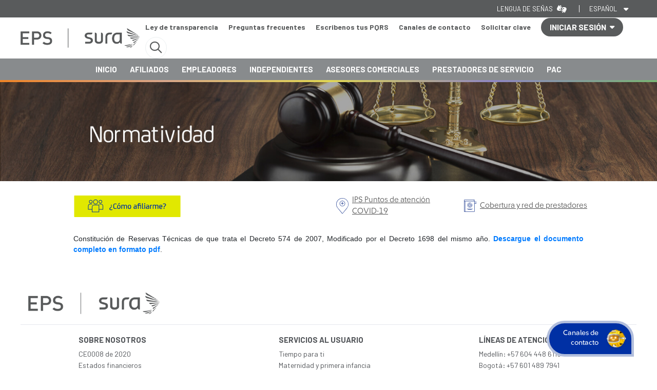

--- FILE ---
content_type: text/html; charset=utf-8
request_url: https://www.epssura.com/circulares/1058-circular-27-de-2008
body_size: 11702
content:

<!DOCTYPE html PUBLIC "-//W3C//DTD XHTML 1.0 Transitional//EN" "http://www.w3.org/TR/xhtml1/DTD/xhtml1-transitional.dtd"><html xmlns="http://www.w3.org/1999/xhtml" lang="es"><head>
  <meta http-equiv="X-UA-Compatible" content="IE=edge">
  <meta name="viewport" content="width=device-width, initial-scale=1, maximum-scale=1">
  <script type="text/javascript">
    window.dataLayer = window.dataLayer || [];
  </script>

  <!-- Google Tag Manager -->
  <script>
    (function(w, d, s, l, i) {
      w[l] = w[l] || [];
      w[l].push({
        'gtm.start': new Date().getTime(),
        event: 'gtm.js'
      });
      var f = d.getElementsByTagName(s)[0],
        j = d.createElement(s),
        dl = l != 'dataLayer' ? '&l=' + l : '';
      j.async = true;
      j.src =
        'https://www.googletagmanager.com/gtm.js?id=' + i + dl;
      f.parentNode.insertBefore(j, f);
    })(window, document, 'script', 'dataLayer', 'GTM-P2JWCLX');
  </script>
  <!-- End Google Tag Manager -->

  <meta name="verify-v1" content="apmBwdqvQ62XRexyGJgluCGjA71IZQBKxT495lcZ9nk=" />
  <base href="https://www.epssura.com/circulares/1058-circular-27-de-2008" /><meta http-equiv="content-type" content="text/html; charset=utf-8" /><meta name="keywords" content="EPS, POS, salud en Colombia, la mejor EPS, comunidades, Medicina Prepagada, decreto 1295, plan complementario" /><meta name="description" content="EPS SURA, Compañia de Medicina POS" /><title>Circular 27 de 2008</title><link href="/templates/epsresponsive/favicon.ico" rel="shortcut icon" type="image/vnd.microsoft.icon" /><link href="/index.php?option=com_ajax&plugin=arktypography&format=json" rel="stylesheet" type="text/css" media="null" attribs="[]" /><link href="/plugins/system/rokbox/assets/styles/rokbox.css" rel="stylesheet" type="text/css" /><link href="/media/system/css/modal.css?6a8f9c59a16f779fc11e1ddf6d536bdd" rel="stylesheet" type="text/css" /><link href="https://www.epssura.com/media/editors/arkeditor/css/squeezebox.css" rel="stylesheet" type="text/css" /><script type="application/json" class="-script-options new">{"csrf.token":"607d6b61a8b3ebaaa5b99d60cb32b349","system.paths":{"root":"","base":""}}</script><script src="/media/jui/js/jquery.min.js?6a8f9c59a16f779fc11e1ddf6d536bdd" type="text/javascript"></script><script src="/media/jui/js/jquery-noconflict.js?6a8f9c59a16f779fc11e1ddf6d536bdd" type="text/javascript"></script><script src="/media/jui/js/jquery-migrate.min.js?6a8f9c59a16f779fc11e1ddf6d536bdd" type="text/javascript"></script><script src="/media/system/js/caption.js?6a8f9c59a16f779fc11e1ddf6d536bdd" type="text/javascript"></script><script src="/media/system/js/mootools-core.js?6a8f9c59a16f779fc11e1ddf6d536bdd" type="text/javascript"></script><script src="/media/system/js/core.js?6a8f9c59a16f779fc11e1ddf6d536bdd" type="text/javascript"></script><script src="/media/system/js/mootools-more.js?6a8f9c59a16f779fc11e1ddf6d536bdd" type="text/javascript"></script><script src="/plugins/system/rokbox/assets/js/rokbox.js" type="text/javascript"></script><script src="/media/system/js/modal.js?6a8f9c59a16f779fc11e1ddf6d536bdd" type="text/javascript"></script><script src="https://www.epssura.com/media/editors/arkeditor/js/jquery.easing.min.js" type="text/javascript"></script><script src="https://www.epssura.com/media/editors/arkeditor/js/squeezebox.min.js" type="text/javascript"></script><script type="text/javascript">
jQuery(window).on('load',  function() {
				new JCaption('img.caption');
			});if (typeof RokBoxSettings == 'undefined') RokBoxSettings = {pc: '100'};
		jQuery(function($) {
			SqueezeBox.initialize({});
			initSqueezeBox();
			$(document).on('subform-row-add', initSqueezeBox);

			function initSqueezeBox(event, container)
			{
				SqueezeBox.assign($(container || document).find('a.modal').get(), {
					parse: 'rel'
				});
			}
		});

		window.jModalClose = function () {
			SqueezeBox.close();
		};

		// Add extra modal close functionality for tinyMCE-based editors
		document.onreadystatechange = function () {
			if (document.readyState == 'interactive' && typeof tinyMCE != 'undefined' && tinyMCE)
			{
				if (typeof window.jModalClose_no_tinyMCE === 'undefined')
				{
					window.jModalClose_no_tinyMCE = typeof(jModalClose) == 'function'  ?  jModalClose  :  false;

					jModalClose = function () {
						if (window.jModalClose_no_tinyMCE) window.jModalClose_no_tinyMCE.apply(this, arguments);
						tinyMCE.activeEditor.windowManager.close();
					};
				}

				if (typeof window.SqueezeBoxClose_no_tinyMCE === 'undefined')
				{
					if (typeof(SqueezeBox) == 'undefined')  SqueezeBox = {};
					window.SqueezeBoxClose_no_tinyMCE = typeof(SqueezeBox.close) == 'function'  ?  SqueezeBox.close  :  false;

					SqueezeBox.close = function () {
						if (window.SqueezeBoxClose_no_tinyMCE)  window.SqueezeBoxClose_no_tinyMCE.apply(this, arguments);
						tinyMCE.activeEditor.windowManager.close();
					};
				}
			}
		};
		(function()
				{
					if(typeof jQuery == 'undefined')
						return;
					
					jQuery(function($)
					{
						if($.fn.squeezeBox)
						{
							$( 'a.modal' ).squeezeBox({ parse: 'rel' });
				
							$( 'img.modal' ).each( function( i, el )
							{
								$(el).squeezeBox({
									handler: 'image',
									url: $( el ).attr( 'src' )
								});
							})
						}
						else if(typeof(SqueezeBox) !== 'undefined')
						{
							$( 'img.modal' ).each( function( i, el )
							{
								SqueezeBox.assign( el, 
								{
									handler: 'image',
									url: $( el ).attr( 'src' )
								});
							});
						}
						
						function jModalClose() 
						{
							if(typeof(SqueezeBox) == 'object')
								SqueezeBox.close();
							else
								ARK.squeezeBox.close();
						}
					
					});
				})();
	</script>

  <link href="/templates/epsresponsive/favicon.ico" rel="shortcut icon" type="image/x-icon" />
  <link rel="stylesheet" href="/templates/system/css/system.css" type="text/css" />
  <link rel="stylesheet" href="/templates/system/css/general.css" type="text/css" />
  <link rel="stylesheet" href="/templates/epsresponsive/css/estilos.css?action=bogus&getTime=280" type="text/css" />
  <link rel="stylesheet" href="/templates/epsresponsive/css/eps_styles_prestadores.css" type="text/css" />
  <link rel="stylesheet" href="/templates/epsresponsive/css/eps_styles_empleadores.css" type="text/css" />
  <link rel="stylesheet" href="/templates/epsresponsive/css/header_footer.css" type="text/css" />
  <link rel="stylesheet" href="/templates/epsresponsive/css/nanoscroller.css" type="text/css" />
  <link rel="stylesheet" href="/templates/epsresponsive/css/fontawesome.css" type="text/css">
  <link rel="stylesheet" href="/templates/epsresponsive/css/jquery.autocomplete.css" type="text/css" />
  <link rel="stylesheet" href="/templates/epsresponsive/theme/ui.all.css" type="text/css" />
  <link rel="stylesheet" href="https://stackpath.bootstrapcdn.com/bootstrap/4.3.1/css/bootstrap.min.css" integrity="sha384-ggOyR0iXCbMQv3Xipma34MD+dH/1fQ784/j6cY/iJTQUOhcWr7x9JvoRxT2MZw1T" crossorigin="anonymous">
  <link rel="stylesheet" href="https://cdnjs.cloudflare.com/ajax/libs/Swiper/4.2.2/css/swiper.min.css">

  <!-- Library font awesome pro -->
  <script src="https://kit.fontawesome.com/7b8122d71f.js" crossorigin="anonymous"></script>

  <!--PAGOS NUEVO 07-sept-2021-->
  <link rel="stylesheet" href="/templates/epsresponsive/css/business-frontpage.css" type="text/css" />


    <script language="javascript" type="text/javascript" src="https://code.jquery.com/jquery-3.1.0.min.js"></script>
    <script language="javascript" type="text/javascript" src="https://code.jquery.com/ui/1.12.0/jquery-ui.min.js"></script>
  <script language="javascript" type="text/javascript" src="/templates/epsresponsive/js/jquery.autocomplete.min.js"></script>
    <script language="javascript" type="text/javascript" src="/templates/epsresponsive/js/jquery.bgiframe.js"></script>
  <script language="javascript" type="text/javascript" src="/templates/epsresponsive/js/scripts.js"></script>
  <script language="javascript" type="text/javascript" src="/templates/epsresponsive/js/stylechanger.js"></script>
  <script language="javascript" type="text/javascript" src="/templates/epsresponsive/js/jquery.nanoscroller.min.js"></script>
  <script src="https://cdnjs.cloudflare.com/ajax/libs/Swiper/4.2.2/js/swiper.min.js"></script>
  <!-- <script src="https://epssura.com/demos/html/js/accesibility-mod.js"></script> -->
  <script src="https://stackpath.bootstrapcdn.com/bootstrap/4.3.1/js/bootstrap.min.js" integrity="sha384-JjSmVgyd0p3pXB1rRibZUAYoIIy6OrQ6VrjIEaFf/nJGzIxFDsf4x0xIM+B07jRM" crossorigin="anonymous"></script>


  <script type="text/javascript">
    var $j = jQuery.noConflict();
  </script>

  
    <meta http-equiv="Content-Type" content="text/html; charset=iso-8859-1" />
  <style type="text/css">
    #backtotop {
      position: fixed;
      right: 0px;
      bottom: 15px;
      display: none;
      /*hid the button first*/
    }

    #backtotop a {
      text-decoration: none;
      border: 0 none;
      display: block;
      width: 31px;
      height: 25px;
    }

    #backtotop a:hover {
      opacity: .8;
      /*mouse over fade effect*/
    }

    .clrb {
      clear: both;
    }

    #maindiv {
      width: 700px;
      border: 1px solid #999;
      margin: auto;
      padding: 20px;
    }

    .nano {
      background: #FFFFFF;
      width: 244px;
      height: 230px;
    }

    .nano .content {
      padding: 0px;
    }

    .nano .pane {
      background: #E8BE74;
      visibility: visible;
    }
  </style>
  <script src="/templates/epsresponsive/js/AC_RunActiveContent.js" type="text/javascript"></script>
  <script src="/templates/epsresponsive/js/AC_ActiveX.js" type="text/javascript"></script>
  <!-- AJAX -->
  <script type="text/javascript">
    
    $j(document).ready(function() {





      var pxShow = 300; //height on which the button will show
      var fadeInTime = 1000; //how slow/fast you want the button to show
      var fadeOutTime = 1000; //how slow/fast you want the button to hide
      var scrollSpeed = 1000; //how slow/fast you want the button to scroll to top. can be a value, 'slow', 'normal' or 'fast'
      jQuery(window).scroll(function() {
        if (jQuery(window).scrollTop() >= pxShow) {
          jQuery("#backtotop").fadeIn(fadeInTime);
        } else {
          jQuery("#backtotop").fadeOut(fadeOutTime);
        }
      });

      jQuery('#backtotop a').click(function() {
        jQuery('html, body').animate({
          scrollTop: 0
        }, scrollSpeed);
        return false;
      });

      $j(".nano").nanoScroller({
        alwaysVisible: true,
        scroll: "top"
      });

      $j("img.botonservicios").hover(function() {
        this.src = this.src.replace("_off", "_on");
      }, function() {
        this.src = this.src.replace("_on", "_off");
      });

      $j("#mod_search_searchword").autocomplete("index.php?option=com_search&task=autocomplete");

      $j("#consultas").dialog({
        autoOpen: false,
        bgiframe: true,
        modal: true
      });

      $j("#menu_tramites").dialog({
        autoOpen: false,
        bgiframe: true,
        modal: true,
        width: 740
      });

      $j("#btn_tramites").click(function() {
        $j("#menu_tramites").dialog("open");
      });

      $j("#comfenalco").dialog({
        autoOpen: false,
        bgiframe: true,
        modal: true,
        width: 900
      });

      $j("#btn_tramitesc").click(function() {
        $j("#comfenalco").dialog("open");
      });

      $j("#modal_interno").dialog({
        autoOpen: false,
        bgiframe: true,
        modal: true,
        width: 400
      });

      $j('#btn_consultas').click(function() {
        $j('#consultas').dialog("open");
      });

      $j("#banner-login-modal").dialog({
        autoOpen: false,
        modal: true,
        title: "Iniciar Sesi&oacute;n",
        resizable: false,
        width: 190
      });

      $j("#banner-login-modal-trigger").click(function() {
        $j("#banner-login-modal").load(
          "index.php?option=com_user&task=modal&tmpl=component&return=L2NpcmN1bGFyZXMvMTA1OC1jaXJjdWxhci0yNy1kZS0yMDA4",
          function() {
            $j(this).dialog("open");
          }
        ).show();
      });
    });

    function MM_preloadImages() { //v3.0
      var d = document;
      if (d.images) {
        if (!d.MM_p)
          d.MM_p = new Array();
        var i, j = d.MM_p.length,
          a = MM_preloadImages.arguments;
        for (i = 0; i < a.length; i++)
          if (a[i].indexOf("#") != 0) {
            d.MM_p[j] = new Image;
            d.MM_p[j++].src = a[i];
          }
      }
    }

    function MM_swapImgRestore() { //v3.0
      var i, x, a = document.MM_sr;
      for (i = 0; a && i < a.length && (x = a[i]) && x.oSrc; i++)
        x.src = x.oSrc;
    }

    function MM_findObj(n, d) { //v4.01
      var p, i, x;
      if (!d)
        d = document;
      if ((p = n.indexOf("?")) > 0 && parent.frames.length) {
        d = parent.frames[n.substring(p + 1)].document;
        n = n.substring(0, p);
      }
      if (!(x = d[n]) && d.all)
        x = d.all[n];
      for (i = 0; !x && i < d.forms.length; i++)
        x = d.forms[i][n];
      for (i = 0; !x && d.layers && i < d.layers.length; i++)
        x = MM_findObj(n, d.layers[i].document);
      if (!x && d.getElementById)
        x = d.getElementById(n);
      return x;
    }

    function MM_openBrWindow2(theURL, winName, features) { //v2.0
      var features2 = 'resizable=yes,toolbar=no,scrollbars=yes,width=' + screen.availWidth + ',height=' + screen.availHeight + ',top=0,left=0,status=1';
      window.open(theURL, winName, features2);
    }

    function MM_openBrWindow(theURL, winName, features) { //v2.0
      window.open(theURL, winName, features);
    }

    function MM_swapImage() { //v3.0
      var i, j = 0,
        x, a = MM_swapImage.arguments;
      document.MM_sr = new Array;
      for (i = 0; i < (a.length - 2); i += 3)
        if ((x = MM_findObj(a[i])) != null) {
          document.MM_sr[j++] = x;
          if (!x.oSrc)
            x.oSrc = x.src;
          x.src = a[i + 2];
        }
    }

    function abrirMenu() {
      $j("#menu_tramites").dialog("open");
    }

    function abrirInfo() {
      $j("#comfenalco").dialog("open");
    }
    //
    
  </script>
  <meta name="google-site-verification" content="d3H0fdKnwRY4wXTHtwokn_KKqgtyy89UKaJMadmLecE" />
  <script src="/templates/epsresponsive/js/sweetalert.min.js"></script>
  <link rel="stylesheet" type="text/css" href="/templates/epsresponsive//css/sweetalert.css">
  <script src="https://www.googleoptimize.com/optimize.js?id=OPT-KHNV8F6"></script>

    
</head><body class="lmr" style="overflow-x:hidden;">
  <!-- Google Tag Manager (noscript) -->
  <noscript><iframe src="https://www.googletagmanager.com/ns.html?id=GTM-P2JWCLX" height="0" width="0" style="display:none;visibility:hidden"></iframe></noscript>
  <!-- End Google Tag Manager (noscript) -->

  <div class="container-fluid contenedor-superior">
    <div class="header-fix-box"></div>
    <header id="header-newhome" role="banner">
      
      

<div class="custom"  ><link href="/files/home-2021/css/fonts.css" rel="stylesheet" type="text/css" /><link href="/files/home-2021/header-footer/header.css" rel="stylesheet" type="text/css" /><link href="/files/home-2021/header-footer/responsive.css" rel="stylesheet" type="text/css" /><div class="header-new-home">
    <div class="header-container">
        <!--Header gris personas/empresas-->
        <div class="header-0">
            <div class="header-col-widgets">
                <div class="widgets-texts"></div>
                <div class="widgets-appearance">
                    <div class="widget-appearance-row" id="apariencia_lenguasenas_widget" onclick="location.href = '/lengua-de-senas';" style="cursor: pointer;">
                        <p>Lengua de señas</p>
                        <div class="widget-lenguasenas">
                            <i class="fas fa-american-sign-language-interpreting"></i>
                        </div>
                    </div>
                    <div class="widget-appearance-row" id="apariencia_contraste_widget" style="display: none;">
                        <!--<span><i class="fal fa-info-circle"></i></span>-->
                        <p>Alto contraste</p>
                        <!--<span><i class="far fa-adjust"></i></span>-->
                        <div class="switch-button switch-button-off" status="off" onclick="clickSwitch(this)"><div></div></div>
                    </div>

                    <div class="widget-appearance-row" id="apariencia_letra_widget" style="display: none;">
                        <!--<span><i class="fal fa-info-circle"></i></span>-->
                        <p>Tamaño de letra</p>
                        <!--<span><i class="far fa-text-size"></i></span>-->
                        <button onclick="clickDisminuirLetraHome()" class="widget-button" id="minus-btn"><i class="fas fa-minus-circle"></i></button>
                        <div class="widget-value" id="size-value" onclick="clickRestaurarLetraHome()">A</div>
                        <button onclick="clickAumentarLetraHome()" class="widget-button" id="plus-btn"><i class="fas fa-plus-circle"></i></button>
                    </div>

                    <div class="widget-appearance-row" id="apariencia_idioma_widget">
                        <button type="button" id="widget-idioma-btn" onclick="preventDefaultBtn()">
                            <p>Español</p>
                            <div class="widget-select"><i class="fas fa-caret-down" aria-hidden="true"></i></div>
                        <div class="widget-idioma-cont">
                            <div>
                                <a onclick="setModalEnglish()">English</a>
                                <div class="widget-select"><i class="fas fa-caret-right" aria-hidden="true"></i></div>
                            </div>
                        </div>
                        </button>
                    </div>
                </div>
                <div class="widgets-mobile">
                    <!--<div class="widget-mobile-appearance" onclick="clickSwitch2(this)" status="off">
                        <div class="widget-mobile-appearance-btn widget-mobile-appearance-btn-actived">
                            <div></div>
                        </div>
                        <p class="widget-mobile-text">Contraste</p>
                    </div>
                    <div class="widget-mobile-font-plus" onclick="clickAumentarLetraHome()">
                        <button class="widget-mobile-font-plus-btn">A <i class="fas fa-plus"></i></button>
                        <p class="widget-mobile-text">Aumentar letra</p>
                    </div>
                    <div class="widget-mobile-font-minus" onclick="clickDisminuirLetraHome()">
                        <button class="widget-mobile-font-minus-btn">A <i class="fas fa-minus"></i></button>
                        <p class="widget-mobile-text">Disminuir letra</p>
                    </div>-->
                    <div class="widget-mobile-language">
                        <span class="widget-mobile-language-btn">EN</span>
                        <p class="widget-mobile-text"><a onclick="setModalEnglish()">English</a></p>
                    </div>
                    <div class="widget-mobile-senas" onclick="location.href = '/lengua-de-senas';">
                        <span class="widget-mobile-senas-btn"><i class="fas fa-american-sign-language-interpreting"></i></span>
                        <p class="widget-mobile-text">Lengua señas</p>
                    </div>
                </div>
            </div>
        </div>
        <!--Header blanco Paises, iniciar sesion-->
        <div class="header-1">
            <div class="header-col-logo">
                <a href="/">
                    <!--<img class="header-col-logo-dark" src="/files/home-2021/header-footer/logo_eps_dark.png" />-->
                    <img class="header-col-logo-normal" src="/files/home-2021/header-footer/logo_eps.png" /> 
                </a>
                <div class="header-nav-1">
                    <div class="nav-1-link"><a href="https://www.epssura.com/corporativo-ley-de-transparencia" target="_blank">Ley de transparencia</a></div>
                    <div class="nav-1-link"><a href="https://www.epssura.com/faqs" target="_blank">Preguntas frecuentes</a></div>
                    <div class="nav-1-link"><a href="https://www.epssura.com/escribenos" target="_blank">Escríbenos tus PQRS</a></div>
                    <div class="nav-1-link"><a href="https://www.epssura.com/canales-de-contacto" target="_blank">Canales de contacto</a></div>
                    <div class="nav-1-link"><a href="https://solicitudes.sura.com/SS/Register/Eps/UsersRegistration.aspx?&cdMod=EMP" target="_blank">Solicitar clave</a></div>
                    <button type="button" id="iniciar-sesion-cont" onclick="clickIniciarSesion(this)" onblur="blurIniciarSesion()" status="off">
                        <div id="iniciar-sesion-btn">
                            <span>INICIAR SESIÓN</span><i class="fas fa-caret-down" aria-hidden="true"></i>
                        </div>
                        <div id="iniciar-sesion-options">
                            <p class="iniciar-sesion-option" onclick="location.href='https://portaleps.epssura.com/ServiciosUnClick/#/'"><a >Servicios en linea <span>Afiliados</span></a></p>
                            <p class="iniciar-sesion-option"><a href="https://epsapps.suramericana.com/Semp/" target="_blank">Servicios en linea <span>Independientes</span></a></p>
                            <p class="iniciar-sesion-option"><a href="https://epsapps.suramericana.com/Asesores/" target="_blank">Servicios en linea <span>Asesores comerciales</span></a></p>
                            <p class="iniciar-sesion-option"><a href="https://epsapps.suramericana.com/Semp/" target="_blank">Servicios en linea <span>Empleadores</span></a></p>
                            <p class="iniciar-sesion-option"><a href="https://epsapps.suramericana.com/Prestadores/" target="_blank">Servicios en linea <span>Prestadores</span></a></p>
                            <p class="iniciar-sesion-option"><a href="https://www.epssura.com/index.php/pac-tramites" target="_blank">Trámites <span>Plan complementario</span></a></p>
                        </div>
                    </button>
                    
                    <button id="buscador-btn" class="buscador-btn-lupa" onclick="clickBuscador()" status="closed">
                        <i class="far fa-search"></i>
                        <i class="far fa-times"></i>
                    </button>
                    
                    <button id="menu-hamburguesa" class="menu-hamburguesa-closed" status="closed" onclick="clickMenuHamburguesa()">
                        <i class="far fa-bars" aria-hidden="true"></i>
                        <i class="far fa-times" aria-hidden="true"></i>
                    </button>
                </div>
            </div>

            <div id="buscador-container" class="buscador-container-off">
                <h3 class="buscador-container-title">Buscador</h3>
                <div class="buscador-container-form">
                    <input type="text" id="buscador_type_text" class="buscador-container-input" autocomplete="off" placeholder="Escribe aquí lo que estás buscando" onkeyup="upBuscadorKey(event)" />
                    <button type="button" class="buscador-container-btn" onclick="clickBuscadorKey()"><i class="far fa-search"></i></button>
                    <p id="buscador-container-msg" class="buscador-container-msg-off">Debes escribir una palabra de 5 letras como mínimo</p>
                </div>
            </div>
        </div>

        <!--Header azul, botonera que abre el submenu-->
        <div class="header-2">
            <div class="header-col-title">
                <span>EPS</span>
                <div class="header-nav-2">
                    <p class="nav-2-link"><a href="/">INICIO</a></p>
                    <p class="nav-2-link"><a href="https://www.epssura.com/afiliados">AFILIADOS</a></p><!--onmouseout="outMenuSeguros()"-->
                    <p class="nav-2-link"><a href="https://www.epssura.com/empleadores">EMPLEADORES</a></p>
                    <p class="nav-2-link"><a href="https://www.epssura.com/independientes">INDEPENDIENTES</a></p>
                    <p class="nav-2-link"><a href="https://epsapps.suramericana.com/Asesores/" target="_blank">ASESORES COMERCIALES</a></p>
                    <p class="nav-2-link"><a href="https://www.epssura.com/prestadores-de-servicios">PRESTADORES DE SERVICIO</a></p>
                    <p class="nav-2-link"><a href="https://www.epssura.com/plancomplementario">PAC</a></p>
                </div>
            </div>
        </div>

        <!--Contenedor para el submenú-->
        <div id="seguros-sura-menu" class="seguros-sura-menu-off"><!--  onmouseover="overMenuSeguros('seguros-sura-menu-azul-nuestrosproductos')" onmouseleave="outMenuSeguros()"-->
            <div class="seguros-sura-menu-content">
                <!--esto estará visible solo en responsive-->
                <div class="seguros-sura-menu-blanco">
                    <div class="nav-1-link"><a href="https://www.epssura.com/legislacion" target="_blank">Normatividad</a></div>
                    <div class="seguros-sura-menu-blanco-item"><a href="https://www.segurossura.com.co/paginas/ley-de-transparencia-eps.aspx" target="_blank">Ley de transparencia</a></div>
                    <div class="seguros-sura-menu-blanco-item"><a href="https://www.epssura.com/faqs" target="_blank">Preguntas frecuentes</a></div>
                    <div class="seguros-sura-menu-blanco-item"><a href="https://www.epssura.com/escribenos" target="_blank">Escríbenos tus PQRS</a></div>
                    <div class="seguros-sura-menu-blanco-item"><a href="https://www.epssura.com/canales-de-contacto" target="_blank">Canales de contacto</a></div>
                    <div class="seguros-sura-menu-blanco-item"><a href="https://solicitudes.sura.com/SS/Register/Eps/UsersRegistration.aspx?&cdMod=EMP" target="_blank">Solicitar clave</a></div>
                </div>

                <!--este estará visible en responsive y en pc-->
                <div class="seguros-sura-menu-azul">
                    <div class="seguros-sura-menu-azul-wraper seguros-sura-menu-azul-wraper-expanded">
                        <div class="seguros-sura-menu-azul-title"><a href="/">INICIO</a></div>
                    </div>
                    <div class="seguros-sura-menu-azul-wraper seguros-sura-menu-azul-wraper-expanded">
                        <div class="seguros-sura-menu-azul-title"><a href="https://www.epssura.com/afiliados">AFILIADOS</a></div>
                    </div>
                    <div class="seguros-sura-menu-azul-wraper seguros-sura-menu-azul-wraper-expanded">
                        <div class="seguros-sura-menu-azul-title"><a href="https://www.epssura.com/empleadores">EMPLEADORES</a></div>
                    </div>
                    <div class="seguros-sura-menu-azul-wraper seguros-sura-menu-azul-wraper-expanded">
                        <div class="seguros-sura-menu-azul-title"><a href="https://www.epssura.com/independientes">INDEPENDIENTES</a></div>
                    </div>
                    <div class="seguros-sura-menu-azul-wraper seguros-sura-menu-azul-wraper-expanded">
                        <div class="seguros-sura-menu-azul-title"><a href="https://epsapps.suramericana.com/Asesores/" target="_blank">ASESORES COMERCIALES</a></div>
                    </div>
                    <div class="seguros-sura-menu-azul-wraper seguros-sura-menu-azul-wraper-expanded">
                        <div class="seguros-sura-menu-azul-title"><a href="https://www.epssura.com/prestadores-de-servicios">PRESTADORES DE SERVICIO</a></div>
                    </div>
                    <div class="seguros-sura-menu-azul-wraper seguros-sura-menu-azul-wraper-expanded">
                        <div class="seguros-sura-menu-azul-title"><a href="https://www.epssura.com/plancomplementario">PAC</a></div>
                    </div>
                </div>

                <!--este estará visible solo en responsive-->
                <div class="seguros-sura-menu-amarillo">
                    <div id="seguros-sura-menu-amarillo-cont" class="seguros-sura-menu-amarillo-collapsed">
                        <button id="iniciar-sesion-btn2" class="iniciar-sesion-btn-off" status="closed" onclick="clickIniciarSesion2(event,this)"><span>INICIAR SESIÓN</span> <i class="fas fa-caret-down" aria-hidden="true"></i></button>
                        <div id="iniciar-sesion-options2">

                            <p class="iniciar-sesion-option2"><a href="https://portaleps.epssura.com/ServiciosUnClick/" target="_blank">Servicios en linea <span>Afiliados</span></a></p>
                            <p class="iniciar-sesion-option2"><a href="https://epsapps.suramericana.com/Semp/" target="_blank">Servicios en linea <span>Independientes</span></a></p>
                            <p class="iniciar-sesion-option2"><a href="https://epsapps.suramericana.com/Asesores/" target="_blank">Servicios en linea <span>Asesores comerciales</span></a></p>
                            <p class="iniciar-sesion-option2"><a href="https://epsapps.suramericana.com/Semp/" target="_blank">Servicios en linea <span>Empleadores</span></a></p>
                            <p class="iniciar-sesion-option2"><a href="https://epsapps.suramericana.com/Prestadores/" target="_blank">Servicios en linea <span>Prestadores</span></a></p>

                            <p class="iniciar-sesion-option2"><a href="https://www.epssura.com/index.php/pac-tramites" target="_blank">Trámites <span>Plan complementario</span></a></p>
                        </div>
                    </div>
                </div>
            </div>
        </div>
    </div><div class="w-full h-48 lg:h-60 gradiente_header"></div></div><script src="/files/home-2021/header-footer/main-menu.js"></script><script>
    var url_current_accesibilidad = window.location.href
    /*if(url_current_accesibilidad.indexOf('accesibilidad=true')!=-1){
        document.getElementById('apariencia_contraste_widget').removeAttribute('style')
        document.getElementById('apariencia_letra_widget').removeAttribute('style')
    }*/
</script></div>

    </header>

    

  <!--Prestadores v2-->
    <style type="text/css">
    .content-newhome {
        width: 100%;
        position: relative;
        margin: 0px;
        padding: 0px;
    }
    </style>
    <div class="content-newhome">
      
    </div>

    <div class="content-newhome">
        
    </div>
    <div class="content-newhome">
        
    </div>
    
    <!--Prestadores v2-->
    
    <!--Se eliminó-->

    <div class="content-newhome">
      <div class="fondo_banners _generico">
        <div class="row align-items-center ">
          <div class="col-12 no-padding">

                          

<div class="custom"  ><img alt="Contáctenos" src="/images/banners/banner_legislacion.jpg" title="Contáctenos" width="100%" /></div>

                      </div>
        </div>

      </div>
    </div>
    <!-- LOGO - MENU -->

  </div>

  <div class="content-newhome">
    <div class="container contenedor-general">

              <div id="accesos_banner" class="row align-items-center menu_general">
          <div id="accesos_menup_resposive" class="col-md-12 d-md-block d-lg-none">
            
          </div>
          <div id="accesos_banner_0" class="col-md-6">
            

<div class="custom"  ><style type="text/css">
	#como_afiliarme{
		display: block;
		width: 210px;
	}
	#como_afiliarme img{
		width: 210px;
		height: auto;
	}
</style><a href="https://www.epssura.com/como-afiliarme" id="como_afiliarme" name="como_afiliarme" rel="{handler: 'iframe', size: {x: 910, y: 330}}"><img alt="" class="img_como_afiliarme" src="/images/stories/btn_completo_comoafiliarme.svg" /></a></div>

          </div>
          <div id="accesos_banner_1" class="col-md-3 col-6">
            

<div class="custom"  ><style type="text/css">
.boton-punto-atencion{
    display: flex;
    justify-content: center;
    align-items: center;
}
.boton-punto-atencion img{
    display: block;
    width: 24px;
    height: auto;
    margin-right: 7px;
}
.boton-punto-atencion p{
    font-size: 15px;
    color: #4f4f4f;
    font-family: 'SuraSans-Ligera'; 
    margin: 0px;
    padding: 0px;
text-decoration: underline;
}
</style><a class="boton-punto-atencion" href="https://www.segurossura.com.co/covid-19/Paginas/personas/que-hacer-cuando.aspx#atencion" style="text-decoration:none;" target="_blank">
    <img alt="" src="/images/stories/ico-puntos-atencion.svg" class="contraste-img-svg-normal" />
    <img alt="" src="/images/stories/ico-puntos-atencion-dark.svg" class="contraste-img-svg-dark" />
    <p>IPS Puntos de atención COVID-19</p></a></div>

          </div>
          <div id="accesos_banner_2" class="col-md-3 col-6">
            

<div class="custom"  ><style type="text/css">
.boton-punto-atencion{
    display: flex;
    justify-content: center;
    align-items: center;
}
.boton-punto-atencion img{
    display: block;
    width: 24px;
    height: auto;
    margin-right: 7px;
}
.boton-punto-atencion p{
    font-size: 15px;
    color: #4f4f4f;
    font-family: 'SuraSans-Ligera'; 
    margin: 0px;
    padding: 0px;
text-decoration: underline;
}
</style><a class="boton-punto-atencion" href="/dir-medico" style="text-decoration:none;" target="_blank">
    <img alt="" src="/images/stories/ico-directorio-instituciones.svg" class="contraste-img-svg-normal" />
    <img alt="" src="/images/stories/ico-directorio-instituciones-dark.svg" class="contraste-img-svg-dark" />
    <p>Cobertura y red de prestadores</p></a></div>

          </div>
        </div>


        <style type="text/css">
          .table-body-cont{
            position: relative;
            width: 100%;
            box-sizing: border-box;
            margin: 0px;
            padding: 0px;
          }
        </style>
        <!-- DESTACADOS - NUESTROS SERVICIOS - BANNER - PAC - LINKS -->
        <div class="table-body-cont">

          
          <div class="table-body-cont">
                          <!-- <td colspan="5" class="separador_banner"></td> -->
              <div class="table-body-cont"></div>
                      </div>

          
            <div class="table-body-cont">
              <div id="contenedor_banner">
                <div align="left">
                                                                        </div>
              </div>

              
              <div class="table-body-cont">
                <div id="content_area">
                  <div id="system-message-container"></div>

                  <div class="item-page" itemscope itemtype="https://schema.org/Article"><meta itemprop="inLanguage" content="es-ES" /><div itemprop="articleBody"><p style="text-align: justify">Constitución de Reservas Técnicas de que trata el Decreto 574 de 2007, Modificado por el Decreto 1698 del mismo año. 
<a target="_blank" href="https://www.epssura.com/files/circular27_2008.pdf"><strong>Descargue el documento completo en formato pdf</strong></a>.</p></div></div>

                </div>
              </div>
            </div>

          
          
          
          <div colspan="3" class="separador_banner"></div>

          
          </div>

      

      <!--PAGOS NUEVO 07-sept-2021-->
      <!-- se eliminó-->


      <div id="cuarta-seccion" class="row  banners_inferiores">
        <!--se eliminó-->
      </div>


      <script>
        var swiper = new Swiper('.swiper-container', {
          slidesPerView: 7,
          spaceBetween: 25,
          // init: false,
          pagination: {
            el: '.swiper-pagination',
            clickable: true,
          },
          breakpoints: {
            1024: {
              slidesPerView: 4,
              spaceBetween: 40,
            },
            768: {
              slidesPerView: 3,
              spaceBetween: 30,
            },
            640: {
              slidesPerView: 3,
              spaceBetween: 20,
            },
            320: {
              slidesPerView: 2,
              spaceBetween: 10,
            }
          }
        });
      </script>

      <script type="text/javascript">
        (function($) {
          $(document).ready(function() {

            $("#roksearch_search_str").attr("placeholder", "Buscar");
            // dropdown
            $('.parent').addClass('dropdown');
            $('.parent > a').addClass('dropdown-toggle');
            $('.parent > a').attr('data-toggle', 'dropdown');
            $('.parent > a').append('<b class="caret"></b>');
            $('.parent > ul').addClass('dropdown-menu');
          });
        })(jQuery);
      </script>

                  <div id="backtotop">
        <a href="#">
          <img src="/templates/epsresponsive/images/top.png" border="0" alt="Subir" />
        </a>
      </div>

    </div>
  </div>

  <!-- Footer -->
  <!--epsresponsive-->
  

<div class="customui_widget_contact"  ><link href="https://www.epssura.com/demos/widgets/css/tibot-v4.css?bogus=1" rel="stylesheet" /><!--<script src="https://parly-webchat-suraco-mastertibot.1jp7r741wpkb.us-east.codeengine.appdomain.cloud/arl/js/chat-control.js" defer></script>--><script src="https://cdn-widgets.chattigo.com/webchat-widget-new.js" id="widget-chattigo" title="ventassoat543-10229-webchat@wc"></script><link rel="stylesheet" href="https://chattigo.ingeneo.com.co/Sura/WebChat/custom-style-webchat.css"><script src="https://chattigo.ingeneo.com.co/Sura/WebChat/custom-functions-webchat.js"></script><style type="text/css">
    a.chatbot-pratech-floating, a.chattigo-widget-trigger, .chattigo-widget-trigger,  .chattigo-widget-trigger__logo { display: none;}
    .chatbot-pratech-main { bottom: 110px !important; height: 472px; right: 44px;}
.chattigo-widget{ bottom: 110px !important;}
</style><!-- BEGIN TIBOT WIDGET --><div class="floatingButtonWrap" id="test"><div class="floatingButtonInner"><a class="floatingButton" href="#"><span>Canales de contacto</span> </a><ul class="floatingMenu"></ul></div></div><!-- END TIBOT WIDGET --><script type="text/javascript" src="https://www.epssura.com/demos/widgets/js/tibot-v4.js?bogus=2" class="tibot-js"></script></div>

  <footer id="footer-newhome" class="footer" role="contentinfo">
    

<div class="custom"  ><link href="/files/home-2021/css/fonts.css" rel="stylesheet" type="text/css" /><link href="/files/home-2021/header-footer/footer.css?bogus=12" rel="stylesheet" type="text/css" /><link href="/files/home-2021/header-footer/responsive.css" rel="stylesheet" type="text/css" /><div class="footer-new-home">
    <footer id="footer-seguros">
        <div id="footer-seguros-container">
            <div class="footer1">
                <img class="footer-col-logo-dark" src="/files/home-2021/header-footer/logo-sura-dark.svg">
                <img class="footer-col-logo-normal" src="/files/home-2021/header-footer/logo_eps.png" />
            </div>
            <div class="footer2">
                <!--<div class="footer2-col footer2-col-collapsed">
                    <img src="/files/home-2021/header-footer/supersalud.svg" />
                </div>
                <div><a href="https://www.superfinanciera.gov.co/" target="_blank"><img src="/files/home-2021/header-footer/logo_superfinanciera_2025.png" role="presentation" alt="Vigilado SuperFinanciera" data-uw-rm-alt="Vigilado SuperFinanciera"></a>
                </div>-->
                <div class="footer5 footer2-col-collapsed">
                    <a href="https://www.supersalud.gov.co/es-co/Paginas/Home.aspx" target="_blank">
                        <img src="/files/home-2021/header-footer/logo_supersalud_2025.png" role="presentation"
                            alt="Vigilado SuperSalud" data-uw-rm-alt="Vigilado SuperSalud"
                            style="position: absolute;bottom: 130px;left: 0;">
                    </a>
                </div>
                <div class="footer2-col footer2-col-collapsed">
                    <h6 onclick="clickAcordeon(this)">SOBRE NOSOTROS</h6>
                    <ul>
                        <li><a href="https://www.epssura.com/ce0008-2020">CE0008 de 2020</a></li>
                        <li><a href="https://www.epssura.com/estados-financieros">Estados financieros</a></li>
                        <li><a href="https://www.epssura.com/legislacion">Normatividad</a></li>
                        <li><a href="https://www.epssura.com/corporativo">Corporativo</a></li>
                        <li><a href="https://www.epssura.com/nuestras-oficinas">Nuestras oficinas</a></li>
                        <li><a href="https://www.magneto365.com/seguros-sura" target="_blank">Trabaje con nosotros</a>
                        </li>
                        <li><a href="https://www.epssura.com/files/indicador-oportunidad.pdf">Consulta de
                                oportunidad</a></li>
                        <li><a href="https://www.epssura.com/indicadores-de-salud">Indicadores de Salud</a></li>
                        <li><a href="https://www.segurossura.com.co/paginas/casos-eticos.aspx" target="_blank">Línea
                                ética</a></li>
                        <li><a href="https://www.epssura.com/asociacion-usuarios/">Participación ciudadana</a></li>
                        <li><a href="https://www.epssura.com/index.php/rendicion-de-cuentas"> Rendición de cuentas</a>
                        </li>
                        <li><a href="https://epssura.com/files/2025/sitemap-eps.html"> Mapa del sitio</a></li>

                    </ul>
                </div>

                <div class="footer2-col footer2-col-collapsed">
                    <h6 onclick="clickAcordeon(this)">SERVICIOS AL USUARIO</h6>
                    <ul>
                        <li><a href="https://www.epssura.com/tiempoparati/">Tiempo para ti</a></li>
                        <li><a href="https://www.epssura.com/urgencias/index.html">Maternidad y primera infancia</a>
                        </li>
                        <li><a href="https://www.epssura.com/parasiempre">Para siempre</a></li>
                        <li><a
                                href="https://www.epssura.com/index.php?option=com_content&view=article&id=676&Itemid=295">Deberes
                                y derechos del afiliado</a></li>
                        <li><a href="https://www.epssura.com/index.php?option=com_content&view=article&id=2016">Afiliación
                                para desempleados</a></li>
                        <li><a href="https://www.epssura.com/historial-de-noticias/2488">Atención virtual en Salud</a>
                        </li>
                        <li><a href="https://www.epssura.com/cuotas-moderadoras-copagos-valores-upc-y-tarifas">Cuotas
                                moderadoras y tarifas</a></li>
                        <li><a href="https://www.epssura.com/files/formato-negaciones-epssura.pdf">Negación de Servicios
                                de Salud</a></li>
                    </ul>
                    <br />
                    <span class="tooltip-correo-judicial-span">
                        Notificaciones judiciales:
                        </br>
                        <b>notificacionesjudiciales@suramericana.com.co</b>
                        <div class="tooltip-correo-judicial">
                            <i class="fal fa-comment-exclamation"></i>
                            Recuerda que este correo es solo para recepción de notificaciones judiciales.
                        </div>
                    </span>
                    <br />
                    <br />
                    <span class="tooltip-correo-judicial-span">
                        Requerimientos externos institucionales:
                        </br>
                        <b>rqext@suramericana.com.co</b>
                        <div class="tooltip-correo-judicial">
                            <i class="fal fa-comment-exclamation"></i>
                            Recuerda que este correo es solo para la atención de requerimientos externos institucionales.
                        </div>
                    </span>
                    <br />
                    <div id="entidades-regulatorias-div">
                        <div class="entidades-regulatorias-parent">
                            <div class="entidades-regulatorias-title">
                                <span>ENTIDADES REGULADORAS</span>
                                <div class="entidades-regulatorias-tooltip">Instancias a las que puede acudir el usuario
                                    cuando considere incumplido el Plan de Beneficios y no obtenga respuesta a través de
                                    los canales de contacto dispuestos por la EPS</div>
                            </div>
                            <div class="entidades-regulatorias-col">
                                <div class="entidades-regulatorias-row">
                                    <a href="https://www.contraloria.gov.co/" target="_blank">
                                        <img src="/templates/epsresponsive/images/contraloria-icon.jpg" />
                                    </a>
                                </div>
                                <div class="entidades-regulatorias-row">
                                    <a href="https://www.minsalud.gov.co/Paginas/default.aspx" target="_blank">
                                        <img src="/templates/epsresponsive/images/minsalud-icon.jpg" />
                                    </a>
                                </div>
                                <div class="entidades-regulatorias-row">
                                    <a href="https://www.supersalud.gov.co/es-co" target="_blank">
                                        <img src="/templates/epsresponsive/images/supersalud-icon.jpg" />
                                    </a>
                                </div>
                            </div>
                        </div>
                    </div>
                </div>

                <div class="footer2-col footer2-col-collapsed">
                    <h6 onclick="clickAcordeon(this)">
                        <a href="https://www.epssura.com/lineas-de-servicio-al-cliente"
                            class="footer2-link-lineaAtencion">LÍNEAS DE ATENCIÓN</a>
                    </h6>
                    <!-- <a href="https://www.epssura.com/lineas-de-servicio-al-cliente"> <h6 onclick="clickAcordeon(this)">LÍNEAS DE ATENCIÓN</h6></a> -->
                    <ul>
                        <li>Medellín: <span>+57 604 448 6115</span></li>
                        <li>Bogotá: <span>+57 601 489 7941</span></li>
                        <li>Resto del país: <span>+57 01 8000 519 519</span></li>
                        <li><a href="https://www.epssura.com/escribenos"> <span
                                    style="text-decoration: underline;">Escríbenos tus PQRS</span></a></li>
                    </ul>
                    <br />
                    <h6>CONSULTA</h6>
                    <ul>
                        <li><a href="https://www.segurossura.com.co/paginas/legal/politicas-uso-y-seguridad.aspx/?utm_source=epssura&utm_medium=menu&utm_campaign=home-eps&utm_content=home-eps"
                                target="_blank"><span style="text-decoration: underline;">- Políticas de uso y
                                    seguridad</span></a></li>
                        <li><a href="https://www.epssura.com/files/legal/politica-de-seguridad-y-ciberseguridad-EPS.pdf"
                                target="_blank"><span style="text-decoration: underline;">- Política de Seguridad y Ciberseguridad</span></a></li>
                        <li><a href="https://www.segurossura.com.co/paginas/legal/politica-privacidad-datos.aspx?utm_source=epssura&utm_medium=menu&utm_campaign=home-eps&utm_content=home-eps"
                                target="_blank"><span style="text-decoration: underline;">- Políticas de privacidad y
                                    datos y Ley de datos personales</span></a></li>
                    </ul>

                </div>
            </div>
            <div class="footer2-1">
                <img src="/files/home-2021/header-footer/logo_supersalud_2025_2.png" />
            </div>
            <div class="footer3">
                <div class="footer3-col-collapsed">
                    <div class="footer3-title" onclick="clickAcordeon(this)">OTROS SITIOS</div>
                    <p class="footer3-nav"><a
                            href="https://www.gruposura.com/?utm_source=epssura&utm_medium=menu&utm_campaign=home-eps&utm_content=home-eps"
                            target="_blank">GRUPO SURA</a></p>
                    <p class="footer3-nav"><a
                            href="https://segurossura.com/?utm_source=epssura&utm_medium=menu&utm_campaign=home-eps&utm_content=home-eps"
                            target="_blank">SURAMERICANA</a></p>
                    <p class="footer3-nav"><a
                            href="https://www.arlsura.com/?utm_source=epssura&utm_medium=menu&utm_campaign=home-eps&utm_content=home-eps"
                            target="_blank">ARL SURA</a></p>
                    <p class="footer3-nav"><a
                            href="https://www.segurossura.com.co/paginas/inicio.aspx?utm_source=epssura&utm_medium=menu&utm_campaign=footer-eps&utm_content=footer-eps"
                            target="_blank">SEGUROS SURA</a></p>
                    <p class="footer3-nav"><a
                            href="https://proveedor.sura.com/?utm_source=epssura&utm_medium=menu&utm_campaign=home-eps&utm_content=home-eps"
                            target="_blank">PROVEEDORES</a></p>
                    <p class="footer3-nav"><a
                            href="https://asesor.segurossura.com.co/Paginas/Inicio.aspx?utm_source=epssura&utm_medium=menu&utm_campaign=home-eps&utm_content=home-eps"
                            target="_blank">ASESORES</a></p>
                    <p class="footer3-nav"><a
                            href="https://geo.sura.com/principal/?utm_source=epssura&utm_medium=menu&utm_campaign=home-eps&utm_content=home-eps"
                            target="_blank">GEOSURA</a></p>
                </div>
            </div>
            <div class="footer4">
                <div class="footer-copyright">© Copyright SURA 2026</div>

                <div class="footer-redes">
                    <p><a href="https://segurossura.com/co/blog/?utm_source=epssura&utm_medium=menu&utm_campaign=home-eps&utm_content=home-eps"
                            target="_blank">Blog</a></p>
                    <p><a href="https://open.spotify.com/search/Seguros%20SURA%20Colombia%20/podcasts?utm_source=epssura&utm_medium=menu&utm_campaign=home-eps&utm_content=home-eps"
                            target="_blank"><i class="fab fa-spotify"></i></a></p>
                    <p><a href="https://www.facebook.com/epssura?utm_source=facebook&utm_medium=sitioweb&utm_campaign=sitio-web&utm_content=contenidos"
                            target="_blank"><i class="fab fa-facebook"></i></a></p>
                    <p><a href="https://twitter.com/epssura?utm_source=twitter&utm_medium=sitioweb&utm_campaign=sitio-web&utm_content=contenidos"
                            target="_blank"><i class="fab fa-twitter"></i></a></p>
                    <p><a href="https://www.youtube.com/user/epssura?utm_source=youtube&utm_medium=sitioweb&utm_campaign=sitio-web&utm_content=contenidos"
                            target="_blank"><i class="fab fa-youtube"></i></a></p>
                    <p><a href="https://seguros.comunicaciones.sura.com/app-seguros-sura" target="_blank">App</a></p>
                </div>
            </div>
        </div>
    </footer></div><div id="modal-english" class="modal-english-off">
    <div id="modal-english-back" onclick="unsetModalEnglish()"></div>
    <div id="modal-english-box">
        <h1>Attention</h1>
        <div class="modal-english-box-text">
            <p>You are about to leave this website and will enter <span>SURA's English tutorials section.</span></p>
        </div>
        <div class="modal-english-buttons">
            <button onclick="unsetModalEnglish()" type="button"><a>RETURN</a></button>
            <button onclick="unsetModalEnglish()" type="button"><a
                    href="https://www.segurossura.com.co/paginas/english-tutorials.aspx"
                    target="_blank">CONTINUE</a></button>
        </div>
    </div></div><script src="/files/home-2021/header-footer/main-menu.js"></script></div>

  </footer>
  <link href="/files/home-2021/header-footer/contraste.css" rel="stylesheet" type="text/css" />
  
</body></html>

--- FILE ---
content_type: text/css
request_url: https://www.epssura.com/files/home-2021/header-footer/responsive.css
body_size: 3299
content:
@media (min-width: 1200px){/*1200 en adelante*/
    /***************BODY**************/
    #buscador-btn:hover{
        box-shadow: 0px 0px 2px 1px rgba(0,0,0,0.2);
        cursor: pointer;
    }
    .seguros-sura-menu-col > ul > li:hover,
    .seguros-sura-menu-col-group-wrapper > ul > li:hover{
        cursor: pointer;
        opacity: 0.7;
        left: 10px;
    }
    #seguros-sura-menu{
        position: absolute;
    }
    .seguros-sura-menu-azul-wraper-active{
        position: relative;
        top: initial;
        left: initial;
        display: block;
    }
    
}

@media (min-width: 960px) and (max-width: 1199px){
    /***************BODY**************/
    .header-col-logo,.header-col-title,.header-col-widgets{
        width: 100%;
        padding: 0px 10px;
    }
    .nav-1-link{
        width: 100px;
        position: relative;
    }
    .seguros-sura-menu-azul-box{
        width: 100%;
        padding: 30px 10px;
    }
    #buscador-btn:hover{
        box-shadow: 0px 0px 2px 1px rgba(0,0,0,0.2);
        cursor: pointer;
    }
    #seguros-sura-menu{
        position: absolute;
    }
    .seguros-sura-menu-azul-wraper-active{
        position: relative;
        top: initial;
        left: initial;
        display: block;
    }
    .seguros-sura-menu-col > ul > li:hover,
    .seguros-sura-menu-col-group-wrapper > ul > li:hover{
        cursor: pointer;
        opacity: 0.7;
        left: 10px;
    }
    .nav-3-link:hover p{
        cursor: pointer;
        text-decoration: underline;
    }

    /**************FOOTER************/
    #footer-seguros-container{
        width: 960px;
    }
    .footer1,.footer2,.footer4{
        padding: 15px 10px;
    }
    .footer3{
        padding: 15px 5px;
    }
    .footer4{
        padding: 15px 5px;
    }

    .footer1-logoseguros{
        height: 60px;
    }
    /*.footer1-logosura{
        height: 40px;
    }*/
    .footer1 img{
        height: 40px; 
     }
}

@media (min-width: 768px) and (max-width: 959px){
    /***************BODY**************/
    .header-col-logo,.header-col-title,.header-col-widgets{
        width: 100%;
        padding: 0px 10px;
    }

    /****TAMAÑO DE FUENTE A HEDAER gris*****/
    .widgets-actual-text{
        padding: 0px 10px;
        font-size: 13px;
    }

    /******MAS PEQUEÑO COSAS DEL HEADER blanco******/
    .header-col-logo img{
        height: 32px;
    }
    .nav-1-link{
        width: 60px;
        position: relative;
        font-size: 13px;
        margin-right: 20px;
    }
    #nav-pais-select{
        margin-right: 20px;
    }
    .nav-pais-select-item > p,
    #nav-pais-selected > p{
        font-size: 13px;
    }
    .nav-pais-select-item > img,
    #nav-pais-selected > img{
        width: 16px;
        height: 16px;
    }
    #nav-pais-select-menu{
        width: calc(100% + 20px);
        width: -moz-calc(100% + 20px);
        min-width: 170px;
        padding: 10px 0px;
        top: -10px;
        left: -10px;
        border-radius: 10px;
    }
    #iniciar-sesion-cont{
        margin-right: 20px;
    }
    #iniciar-sesion-btn{
        width: 160px;
        height: 36px;
        border-radius: 20px;
    }
    #iniciar-sesion-btn span{
        font-size: 14px;
    }
    #buscador-btn:active{
        box-shadow: 0px 0px 2px 1px rgba(0,0,0,0.2);
        cursor: pointer;
    }

    /****TAMAÑO DE FUENTE A HEDAER azul*****/
    .header-col-title span{
        font-size: 18px;
        display: none;
    }
    .header-nav-2{
        width: 100%;
        justify-content: space-evenly;
    }
    .nav-2-link{
        font-size: 14px;
        margin-right: 0px;
    }
    .nav-3-link:active p{
        cursor: pointer;
        text-decoration: underline;
    }

    /*********MENU***********/
    #seguros-sura-menu{
        position: absolute;
    }
    .seguros-sura-menu-azul-wraper-active{
        position: relative;
        top: initial;
        left: initial;
        display: block;
    }
    .seguros-sura-menu-azul-box{
        width: 100%;
        padding: 30px 10px;
    }
    .seguros-sura-menu-col{
        width: 20%;
        width: calc(20% - 10px);
        width: -moz-calc(20% - 10px);
    }
    .seguros-sura-menu-col > ul > li,
    .seguros-sura-menu-col-group-wrapper > ul > li{
        font-size: 14px;
        padding-left: 0px;
        min-height: 18px;
        background: none !important;
        left: 0px;
        margin-bottom: 10px;
    }
    .seguros-sura-menu-col-group-wrapper > ul > li{
        margin-bottom: 5px;
        margin-top: 5px;
    }
    .seguros-sura-menu-col > ul > li:hover,
    .seguros-sura-menu-col-group-wrapper > ul > li:hover{
        cursor: pointer;
        opacity: 0.7;
        left: 5px;
    }

    /**************FOOTER************/
    #footer-seguros-container{
        width: 100%;
    }
    .footer1,.footer2,.footer4{
        padding: 15px 5px;
    }
    .footer3{
        padding: 15px 5px;
    }
    .footer3-col-collapsed{
        flex-wrap: wrap;
        justify-content: center;
    }
    .footer4{
        padding: 15px 5px;
    }

    .footer1-logoseguros{
        height: 60px;
    }
    /*.footer1-logosura{
        height: 40px;
    }*/
    .footer1 img{
        height: 40px; 
     }
    
    .footer2-col{
        padding-right: 10px;
        width: auto;
        width: calc((100% - 100px) / 3);
        width: -moz-calc((100% - 100px) / 3);
    }
    .footer2 .footer2-col:first-child{
        width: 100px;
    }
    .footer2 .footer2-col:first-child img{
        height: 100%;
        width: 40px;
    }    

    .footer2-col > h6{
        font-size: 14px;
    }
    .footer2-col > ul > li{
        font-size: 14px;
    }

    .footer3-nav{
        font-size: 14px;
        margin: 0px 20px;
        margin-bottom: 10px;
    }
}

@media (max-width: 767px){
    /***************BODY**************/
    .header-col-logo,.header-col-title,.header-col-widgets{
        width: 100%;
        padding: 0px 10px;
    }
    .header-col-widgets{
        height: 0px;
    }
    .header-fix-box{
        height: 122px;
    }
    .header-new-home{
        height: 122px;
    }

    /****WIDGET RESPONSIVE****/
    .widgets-appearance{
        display: none;
    }
    .widgets-mobile{
        position: fixed;
        display: flex;
        flex-direction: column;
        align-items: center;
        justify-content: center;
        top: 220px;
        right: 0px;
        right: calc(0px - (160px - 35px));
        right: -moz-calc(0px - (160px - 35px));
        
        width: auto;
        height: auto;
        transform: translateY(-50%);
        -webkit-transform: translateY(-50%);
        -o-transform: translateY(-50%);
        background-color: #53565A;
        z-index: 4000;
        border-radius: 10px 0px 0px 10px;
        cursor: pointer;

        transition: right 0.2s;
        -webkit-transition: right 0.2s;
    }
        
    .widget-mobile-appearance,
    .widget-mobile-font-plus,
    .widget-mobile-font-minus,
    .widget-mobile-language,
    .widget-mobile-senas
    {
        position: relative;
        display: flex;
        width: 160px;
        height: 26px;
        margin: 15px 0px;
        flex-direction: row;
        align-items: stretch;
        justify-content: flex-start;
    }

    .widget-mobile-language::after{
        position: absolute;
        content: "";
        height: 1px;
        background-color: #FFFFFF;
        top: 100%;
        top: calc(100% + 9.5px);
        top: -moz-calc(100% + 9.5px);
        left: 4.5px;
        width: 26px;

        transition: width 0.2s;
        -webkit-transition: width 0.2s;
    }
    
    .widgets-mobile:hover{
        right: 0px;
    }
    .widgets-mobile:hover > div::after{
        width: 100%;
        width: calc(100% - 9px);
        width: -moz-calc(100% - 9px);
    }
    
    .widget-mobile-appearance-btn{
        position: relative;
        width: 26px;
        height: 26px;
        border-radius: 50%;
        background-color: #FFFFFF;
        margin: 0px 4.5px;
        padding: 0px;
        display: flex;
        align-items: center;
        justify-content: center;
        border: none;
        cursor: inherit;
    }
    .widget-mobile-appearance-btn div{
        position: relative;
        width: 22px;
        height: 22px;
        margin: 0px;
        padding: 0px;
        border-radius: 50%;
        background-color: #53565A;
    }
    .widget-mobile-appearance-btn div::after{
        position: absolute;
        content: "";
        width: 50%;
        width: calc(50% - 3px);
        width: -moz-calc(50% - 3px);
        height: 15px;
        margin: 0px;
        padding: 0px;
        top: 50%;
        top: calc(50% - (15px / 2));
        top: -moz-calc(50% - (15px / 2));
        box-sizing: border-box;
        background-color: #FFFFFF;

        transition: border-radius 0.2s, left 0.2s;
        -webkit-transition: border-radius 0.2s, left 0.2s;
    }
    .widget-mobile-appearance-btn-actived div::after{
        left: 3px;
        border-radius: 50% 0px 0px 50%;
    }
    .widget-mobile-appearance-btn-desactived div::after{
        left: 50%;
        border-radius: 0px 50% 50% 0px;
    }
    .widget-mobile-font-plus-btn,
    .widget-mobile-font-minus-btn,
    .widget-mobile-language-btn,
    .widget-mobile-senas-btn{
        position: relative;
        width: 26px;
        height: 26px;
        border-radius: 50%;
        background-color: #FFFFFF;
        margin: 0px 4.5px;
        padding: 0px;
        display: flex;
        align-items: center;
        justify-content: center;
        border: none;
        cursor: inherit;

        font-family: 'Barlow-Bold';
        font-size: 15px;
        color: #53565A;
        text-align: center;
        font-weight: normal;
        line-height: normal;
    }
    .widget-mobile-font-plus-btn i,
    .widget-mobile-font-minus-btn i{
        font-size: 9px;
        padding: 0px;
    }
    .widget-mobile-senas-btn i{
        font-size: 17px;
        padding: 0px;
    }
    .widget-mobile-text{
        display: flex;
        margin: 0px;
        padding: 0px 10px;
        align-items: center;
        justify-content: flex-start;
        width: auto;
        width: calc(100% - 35px);
        width: -moz-calc(100% - 35px);
        height: auto;

        font-family: 'Barlow-Medium';
        font-size: 15px;
        color: #FFFFFF;
        text-align: left;
        font-weight: normal;
        line-height: normal;
        box-sizing: border-box;
    }
    .widget-mobile-text a{
        color: inherit !important;
        font-family: inherit !important;
        text-decoration: none !important;
    }

    /****TAMAÑO DE FUENTE A HEDAER gris*****/
    .widgets-actual-text{
        padding: 0px 10px;
        font-size: 13px;
    }

    /******MAS PEQUEÑO COSAS DEL HEADER blanco******/
    /******ocultar botones del header blanco********/
    .header-col-logo img{
        height: 32px;
    }
    .nav-1-link,#nav-pais-select,#iniciar-sesion-cont{
        display: none !important;
    }
    #nav-pais-select-menu,#iniciar-sesion-options{
        display: none !important;
    }
    #menu-hamburguesa{
        display: flex !important;
    }
    #buscador-btn:active{
        box-shadow: 0px 0px 2px 1px rgba(0,0,0,0.2);
        cursor: pointer;
    }

    /****QUITAR BOTONES DEL HEADER azul*****/
    .header-nav-2{
        display: none !important;
    }
    .header-col-title span{
        font-size: 16px;
    }

    /*********MENU***********/
    #seguros-sura-menu{
        box-shadow: 0px 3px 4px 1px rgba(0,0,0,0.2);
    }
    .seguros-sura-menu-on,.buscador-container-on{
        position: absolute;
    }
    .seguros-sura-menu-off,.buscador-container-off{
        position: absolute;
    }
    .seguros-sura-menu-blanco{
        display: block;
        margin-bottom: 25px;
    }
    .seguros-sura-menu-blanco::after{
        content: "";
        position: absolute;
        width: 100%;
        width: calc(100% - 20px);
        width: -moz-calc(100% - 20px);
        height: 1.5px;
        background-color: #ECF0F1;
        margin: 0px;
        padding: 0px;
        top: 100%;
        top: calc(100% + 12.5px);
        top: -moz-calc(100% + 12.5px);
        left: 10px;
    }
    
    .seguros-sura-menu-azul{
        padding: 0px 10px;
    }
    .seguros-sura-menu-azul-box{
        padding: 0px;
        padding-left: 10px;
        width: 100%;
        display: block !important;
    }
    .seguros-sura-menu-azul-title{
        display: flex;
    }
    .seguros-sura-menu-azul-wraper{
        display: block !important;
        position: relative !important;
    }
    .seguros-sura-menu-azul-wraper-collapsed{
        max-height: 38px;
    }
    .seguros-sura-menu-azul-wraper-expanded{
        max-height: 600px;
    }
    .seguros-sura-menu-col{
        width: 100%;
        overflow: hidden;

        transition: max-height 0.3s;
        -webkit-transition: max-height 0.3s;
    }
    .seguros-sura-menu-col h5{
        color: #53565A;
        padding: 0px 0px;
        height: 38px;
        margin: 0px;
        display: flex;
        align-items: center;
        border-bottom: none;
        padding-right: 22px;
        cursor: pointer;
    }
    .seguros-sura-menu-col h5::after,.footer2-col > h6::after,.footer3-title::after{
        content: "";
        position: absolute;
        width: 12px;
        height: 12px;
        display: none;
        
        background-repeat: no-repeat;
        background-position: center;
        background-size: contain;
    
        top: 50%;
        top: calc(50% - 6px);
        top: -moz-calc(50% - 6px);
        right: 5px;
        transition: transform 0.2s, -webkit-transform 0.2s, -o-transform 0.2s;
        -webkit-transition: transform 0.2s, -webkit-transform 0.2s, -o-transform 0.2s;
    }
    .seguros-sura-menu-col > ul,
    .seguros-sura-menu-col-group-wrapper > ul{
        padding-left: 10px;
    }
    .seguros-sura-menu-col > ul > li,
    .seguros-sura-menu-col-group-wrapper > ul > li{
        font-size: 15px;
        padding: 10px 0px;
        min-height: initial;
        background-image: none;
        margin: 0px;
        cursor: pointer;
    }
    .seguros-sura-menu-col-group h6{
        justify-content: flex-start;
    }

    .seguros-sura-menu-col-collapsed{
        max-height: 38px;
    }
    .seguros-sura-menu-col-collapsed h5::after,.footer2-col-collapsed > h6::after,.footer3-col-collapsed .footer3-title::after{
        transform: rotate(90deg);
        -webkit-transform: rotate(90deg);
        -o-transform: rotate(90deg);
        display: block;
    }
    
    .seguros-sura-menu-col-expanded{
        max-height: 400px;
    }
    .seguros-sura-menu-col-expanded h5::after,.footer2-col-expanded > h6::after,.footer3-col-expanded .footer3-title::after{
        transform: rotate(0deg);
        -webkit-transform: rotate(0deg);
        -o-transform: rotate(0deg);
        display: block;
    }

    /********menu amarillo iniciar sesion*******/
    .seguros-sura-menu-amarillo{
        display: block;
        margin-top: 25px;
    }
    .seguros-sura-menu-amarillo::after{
        content: "";
        position: absolute;
        width: 100%;
        width: calc(100% - 20px);
        width: -moz-calc(100% - 20px);
        height: 1.5px;
        background-color: #ECF0F1;
        margin: 0px;
        padding: 0px;
        top: 0px;
        top: calc(0px - 12.5px);
        top: -moz-calc(0px - 12.5px);
        left: 10px;
    }

    /*********BUSCADOR*********/
    .buscador-container-form{
        width: 100%;
        width: calc(100% - 30px);
        width: -moz-calc(100% - 30px);
        height: 32px;
    }
    .buscador-container-input{
        width: 100%;
        width: calc(100% - (20px + 32px));
        width: -moz-calc(100% - (20px + 32px));
        margin-right: 20px;
    }
    .buscador-container-btn{
        width: 32px;
        height: 32px;
        font-size: 18px;
    }

    /**************FOOTER************/
    #footer-seguros-container{
        width: 100%;
    }
    .footer1,.footer2,.footer4{
        padding: 15px 20px;
    }
    
    .footer4{
        padding: 15px 5px;
    }

    .footer1-logoseguros{
        height: 60px;
    }
    /*.footer1-logosura{
        height: 40px;
    }*/
    .footer1 img{
        height: 40px; 
     }

    .footer2{
        flex-direction: column;
        justify-content: flex-start;
        align-items: flex-start;
    }
    .footer2-col{
        width: 100%;
        padding: 0px;
        overflow: hidden;
        display: block;

        transition: max-height 0.2s;
        -webkit-transition: max-height 0.2s;
    }
    .footer2-col-expanded{
        max-height: 300px;
    }
    .footer2-col-collapsed{
        max-height: 30px;
    }
    .footer2-col > h6{
        width: 100%;
        font-size: 14px;
        margin: 0px;
        height: 30px;
        display: flex;
        align-items: center;
        cursor: pointer;
    }
    .footer2-col > ul{
        display: block;
        width: 100%;
        height: auto;
        padding-left: 10px;
        box-sizing: border-box;
    }
    .footer2-col > ul > li{
        font-size: 14px;
        margin: 0px;
        padding: 5px 0px;
    }
    .footer2 .footer2-col:first-child{
        display: none;
    }

    .footer2-1{
        display: block;
        position: relative;
        margin: 0px;
        padding: 0px 15px;
        box-sizing: border-box;
        width: 100%;
        height: auto;
    }
    .footer2-1 img{
        display: block;
        height: 50px;
        width: auto;
        margin: 0px;
    }

    .footer3{
        padding: 15px 20px;
    }
    
    .footer3-col-collapsed{
        max-height: 30px;
        display: block;
    }
    .footer3-col-expanded{
        max-height: 300px;
        display: block;
    }
    .footer3-title{
        display: flex;
    }
    .footer3-nav{
        font-size: 14px;
        margin: 0px 0px;
        padding: 5px 10px;
    }

    .footer4{
        padding: 15px 20px;
    }
    .footer5{
        display: none;
    }
    .footer-redes p{
        margin-left: 10px !important;
    }

}

@media (max-width: 519px){
    /***************BODY**************/
    /****WIDGET RESPONSIVE****/
    .widgets-appearance{
        display: none;
    }
    .widgets-mobile{
        right: 0px;
        right: calc(0px - (150px - 30px));
        right: -moz-calc(0px - (150px - 30px));
    }
    .widget-mobile-appearance-btn div{
        width: 21px;
        height: 21px;
    }
        
    .widget-mobile-appearance,
    .widget-mobile-font-plus,
    .widget-mobile-font-minus,
    .widget-mobile-language,
    .widget-mobile-senas
    {
        width: 150px;
        height: 25px;
    }
    .widget-mobile-appearance,
    .widget-mobile-language{
        margin: 10px 0px;
    }
    .widget-mobile-font-plus,
    .widget-mobile-font-minus{
        margin: 5px 0px;
    }

    .widget-mobile-appearance::after,
    .widget-mobile-language::after{
        left: 2.5px;
        width: 25px;
    }
    
    .widget-mobile-appearance-btn{
        width: 25px;
        height: 25px;
        margin: 0px 2.5px;
    }
    
    .widget-mobile-font-plus-btn,
    .widget-mobile-font-minus-btn,
    .widget-mobile-language-btn,
    .widget-mobile-senas-btn{
        width: 25px;
        height: 25px;
        margin: 0px 2.5px;
        font-size: 14px;
    }
    .widget-mobile-font-plus-btn i,
    .widget-mobile-font-minus-btn i{
        font-size: 8px;
        padding: 0px;
    }
    .widget-mobile-senas-btn i{
        font-size: 17px;
        padding: 0px;
    }
    .widget-mobile-text{
        padding: 0px 5px;
        width: auto;
        width: calc(100% - 30px);
        width: -moz-calc(100% - 30px);
        font-size: 14px;
    }
    
    .header-fix-box{
        height: 0px;
        display: none;
    }
    .header-new-home{
        position: relative;
        height: auto;
        z-index: initial;
        top: initial;
        left: initial;
        box-shadow: none;
    }
    .header-col-widgets{
        height: 0px;
    }
    .header-col-logo{
        height: 50px;
    }
    #buscador-btn{
        width: 32px;
        height: 32px;
        font-size: 18px;
    }
    #menu-hamburguesa{
        width: 32px;
        height: 32px;
        font-size: 18px;
    }
    .header-col-title{
        height: 40px;
    }

    .footer1-logoseguros{
        height: 50px;
    }

    .footer4{
        flex-direction: column-reverse;
        align-items: center;
        justify-content: flex-start;
    }
    .footer5{
        display: none;
    }
    .footer-redes{
        flex-wrap: wrap;
        width: 100%;
    }
    .footer-redes p{
        display: flex !important;
        width: 25%;
        margin: 0px !important;
        margin-bottom: 20px !important;
        align-items: center;
        justify-content: center;
    }
}

/******IMAGES****/
@media (max-width: 767px){
    .seguros-sura-menu-col h5::after,.footer2-col > h6::after,.footer3-title::after{
        background-image: url(menu-expand-icon-2.svg);
        /*background-image: url(../img/menu-expand-icon-2.svg);*/
    }
    
    .nav-3-link{
        background-image: url(menu-expand-icon-1.svg);
        /*background-image: url(../img/menu-expand-icon-1.svg);*/
    }
}

--- FILE ---
content_type: text/css
request_url: https://www.epssura.com/demos/widgets/css/tibot-v4.css?bogus=1
body_size: 687
content:
.floatingButtonWrap { display: block; position: fixed; bottom: 25px; right: 45px; z-index: 99999;}
.floatingButtonInner { position: relative;}
.floatingButton { display: block; width: 170px; height: 70px; text-align: right; background: #0030a4; background-image: url(https://www.epssura.com/images/demo/Bot_Sura.png); background-size: 45px; background-position: right 9px center; background-repeat: no-repeat; font-family: 'SuraSans-Regular'; color: #ffffff; text-decoration: none; overflow: hidden; position: absolute; border-radius: 35px 35px 0px 35px; bottom: 0px; right: 0px; border: 5px solid #b2bedc; opacity: 1; transition: all 0.4s;}
.floatingButton .fa { font-size: 15px !important;}

.floatingButton.open, .floatingButton:hover { background: #F6F7F8; background-image: url(https://www.epssura.com/images/demo/Bot_Sura.png); background-size: 45px; background-position: right 20px center; background-repeat: no-repeat; width: 235px; padding: 15px 70px 15px 15px; border: 5px solid #0030a4; font-size: 15px; text-align: right; opacity: 1; color: #53565A;}
.floatingButton.open span, .floatingButton:hover span { display: block !important; margin-top: 4px; width: 100%; top: 0;}
.floatingButton span, .floatingButton span { display: block; width: 60%; position: relative; top: 10px; line-height: 19px;}
.floatingButton .fa { transform: rotate(0deg); transition: all 0.4s;}
.floatingButton.open .fa { transform: rotate(270deg);}
.floatingMenu { position: absolute; bottom: 60px; right: 0px; width: 270px; padding: 0; display: none; background: rgba(255,255,255,0);}
.floatingMenu li { width: 100%; float: right; list-style: none; text-align: right; margin-bottom: 10px;}
.floatingMenu li a, .floatingMenu li a[type="button"] { padding: 15px 70px 15px 15px; display: inline-block; width: 100%; background: #F6F7F8; background-repeat: no-repeat; background-position: right 14px center; background-size: 42px; font-family: 'SuraSans-Regular'; font-size: 15px; color: #53565A; border: 1px solid #002d5430; border-radius: 5px; overflow: hidden white-space: nowrap; transition: all 0.4s; /* -webkit-box-shadow: 1px 3px 5px rgba(0, 0, 0, 0.22); box-shadow: 1px 3px 5px rgba(0, 0, 0, 0.22); */ -webkit-box-shadow: 1px 3px 5px rgba(211, 224, 255, 0.5); box-shadow: 1px 3px 5px rgba(211, 224, 255, 0.5);}
.floatingMenu li:last-child a { background-image: url('https://www.epssura.com/templates/epsresponsive/images/modulos/contact/contact-img-covid.svg');}
.floatingMenu li:last-child a:hover { background-image: url('https://www.epssura.com/templates/epsresponsive/images/modulos/contact/contact-img-covid-wth.svg');}
.floatingMenu li:nth-last-child(2) a { background-image: url('https://www.epssura.com/templates/epsresponsive/images/modulos/contact/contact-img-points.svg');}
.floatingMenu li:nth-last-child(2) a:hover { background-image: url('https://www.epssura.com/templates/epsresponsive/images/modulos/contact/contact-img-points-wth.svg');}
.floatingMenu li:nth-last-child(3) a { background-image: url('https://www.epssura.com/templates/epsresponsive/images/modulos/contact/contact-img-msg.svg');}
.floatingMenu li:nth-last-child(3) a:hover { background-image: url('https://www.epssura.com/templates/epsresponsive/images/modulos/contact/contact-img-msg-wth.svg');}
.floatingMenu li:nth-last-child(4) a { background-image: url('https://www.epssura.com/templates/epsresponsive/images/modulos/contact/contact-img-wsp.svg');}
.floatingMenu li:nth-last-child(4) a:hover { background-image: url('https://www.epssura.com/templates/epsresponsive/images/modulos/contact/contact-img-wsp-wth.svg');}
.floatingMenu li:nth-last-child(5) a { background-image: url('https://www.epssura.com/templates/epsresponsive/images/modulos/contact/llamanos-img.svg');}
.floatingMenu li:nth-last-child(5) a:hover { background-image: url('https://www.epssura.com/templates/epsresponsive/images/modulos/contact/llamanos-img-wth.svg');}
.floatingMenu li:nth-last-child(6) a { background-image: url('https://www.epssura.com/templates/epsresponsive/images/modulos/contact/contact-img-faq.svg');}
.floatingMenu li:nth-last-child(6) a:hover { background-image: url('https://www.epssura.com/templates/epsresponsive/images/modulos/contact/contact-img-faq-wth.svg');}
.floatingMenu li:first-child a { background-image: url('https://www.epssura.com/templates/epsresponsive/images/modulos/contact/contact-img-chat.svg');}
.floatingMenu li:first-child a:hover { background-image: url('https://www.epssura.com/templates/epsresponsive/images/modulos/contact/contact-img-chat-wth.svg');}
.floatingMenu li a:hover { background: #0033a0; background-repeat: no-repeat; background-position: right 14px center; background-size: 42px; color: #ffffff; text-decoration: none;}
.floatingMenu li a span { position: relative; top: 1px;}
.floatingMenu li a[type="button"]:hover { color: #ffffff;}
.floatingMenu li a img { width: 40px; margin-left: 15px;}

.inbenta-bot__launcher { display: none;}
.inbenta-bot__chat { margin-bottom: -10px;}


--- FILE ---
content_type: text/css
request_url: https://chattigo.ingeneo.com.co/Sura/WebChat/custom-style-webchat.css
body_size: 870
content:
@font-face {
    font-family: 'sura-sans-vf';
    src: url('fonts/Sura_Sans_Ttf/SuraSansVF.ttf') format('truetype');
}

.chattigo-widget {
    font-family: 'sura-sans-vf' !important;
}

.chattigo-widget-header.custom-icon {
    height: 60px !important;
    padding: 10px 10px 0 !important;
}

.chattigo-widget--welcome .chattigo-widget-header__background,
.chattigo-widget-header__background,
.chattigo-widget-header--fixed {
    background-color: #2D6DF6 !important;
    background-image: none !important;
}

.chattigo-widget-header__h3,
.chattigo-widget-header__subheading {
    display: none !important;
}

.chattigo-widget-header--fixed {
    justify-content: flex-start !important;
}

.chattigo-widget-header__h3.custom {
    color: rgb(255, 255, 255) !important;
    margin: 8px !important;
    display: block !important;
}

.chattigo-widget-header__image.custom-img {
    height: 60px !important;
    width: 60px !important;
    margin-right: 0px !important;
}

.chattigo-widget-header__agent-info {
    justify-content: center !important;
}

.chattigo-widget .c-button--secondary {
    border: none !important;
    color: #F8F8F8 !important;
}

.chattigo-widget .c-button {
    background-color: #2D6DF6 !important;
    border-radius: 15px !important;
}

.chattigo-widget .c-message-buttons__button {
    background-color: #2D6DF6 !important;
    border: 1px solid #F8F8F8 !important;
    color: #F8F8F8 !important;
    border-radius: 15px !important;
}

.chattigo-widget .c-message-box__message {
    background-color: #F8F8F8 !important;
    border-radius: 10px !important;
}

.chattigo-widget .c-message-box__message-intervention,
.chattigo-widget .c-message-box__message-sended {
    background-color: #DFEAFF !important;
    background-image: linear-gradient(180deg, #DFEAFF, #DFEAFF) !important;
    border-radius: 10px !important;
}

.chattigo-widget .c-switch:checked+label {
    background: #2D6DF6 !important;
}

.chattigo-widget-logout {
    color: #2D6DF6;
}

.ch-ui-modal__modal--center h1 {
    font-family: 'sura-sans-vf' !important;
}

.ch-ui-modal__modal--center p {
    font-family: 'sura-sans-vf' !important;
    padding: 5px !important;
}

.ch-ui-modal__modal--buttons--refresh {
    background: #2D6DF6 !important;
    border-radius: 15px !important;
}

.ch-ui-modal__modal--buttons--go-back {
    color: #2D6DF6 !important;
    border: 1px solid #2D6DF6 !important;
    border-radius: 15px !important;
}

.chattigo-widget .c-message-buttons__wrapper {
    margin-left: 65px !important;
}

.chattigo-btn-primary {
    text-decoration: none !important;
    border-radius: 15px;
    padding: 10px 7px;
    color: #fff !important;
    background-color: #2D6DF6 !important;
    margin: 5px;
    width: 100%;
    text-align: center;
}

.chattigo-btn-primary:hover {
    color: #fff !important;
}

.chattigo-icon-agent {
    color: rgb(255, 255, 255);
}

.chattigo-widget .c-send-button--ready {
    background-color: #2D6DF6 !important;
}

.chattigo-widget .c-send-button--ready span {
    color: #ffff !important;
}

.chattigo-widget .c-input.hide-text {
    color: #ffff !important;
}

/* #messageBody,
.chattigo-widget__footer {
    display: none;
} */

.c-message-box-loading {
    height: 100%;
    display: flex;
    flex-direction: column;
    justify-content: center;
    align-items: center;
}

.c-message-box-loading__img {
    width: 140px;
    height: 140px;
    border-radius: 50%;
}

.chattigo-widget img {
    border-style: none;
}

.c-message-box-loading__text {
    margin-right: 18px;
}

.load-container {
    position: relative;
}

.chattigo-widget-header--fixed {
    border-radius: 15px 15px 0 0 !important;
}

.chattigo-widget,
.chattigo-widget.chattigo-widget--welcome,
.chattigo-widget.chattigo-widget--ending {
    border-radius: 15px !important;
}

a:has(> .chattigo-icon-attachment) {
    display: none;
}

a:has(> .chattigo-icon-emoji) {
    display: none;
}

.ch-ui-modal {
    display: none !important;
}

.chattigo-widget-header__actions {
    align-items: center !important;
    margin-top: 0 !important
}

.toggle--active {
    background-color: #2D6DF6 !important;
}

.c-evaluation {
    display: none !important;
}

.chattigo-widget-form .c-button.c-button--secondary {
    margin-top: 24px !important;
}

.chattigo-icon-header-tibot{
	display: block; 
	margin: 0 auto;">
}

--- FILE ---
content_type: text/css
request_url: https://www.epssura.com/files/home-2021/header-footer/contraste.css
body_size: 1842
content:
.body-dark{
    background-color: #3E4144;
}

.header-dark .header-0{
    background-color: #53565A;
}
.header-dark .widget-appearance-row > span i{
    color: #CCD6EC;
}
.header-dark .widget-button i,
.header-dark .widget-select i{
    color: #CCD6EC;
}

.header-dark .header-1{
    background-color: #3E4144;
}
.header-dark #iniciar-sesion-btn,
.header-dark #iniciar-sesion-btn2{
    background-color: #335CB3;
}
.header-col-logo-dark,.footer-col-logo-dark{
    display: none !important;
}
.footer-dark .footer-col-logo-normal,
.header-dark .header-col-logo-normal{
    display: none !important;
}
.footer-dark .footer-col-logo-dark,
.header-dark .header-col-logo-dark{
    display: block !important;
}
.header-dark #buscador-btn{
    background-color: rgba(0,0,0,0);
    border: #CCD6EC solid 1px;
    color: #CCD6EC;
}
.header-dark #buscador-container{
    background-color: #155671;
}
.header-dark .buscador-container-btn{
    background-color: rgba(0,0,0,0);
    color: #FFFFFF;
    border: #FFFFFF solid 1px;
}
.header-dark .buscador-container-btn:hover{
    box-shadow: none;
}

.header-dark .header-2{
    background-color: #155671;
}
.header-dark .nav-1-link{
    color: #FFFFFF;
}


/******************BODY***************/
.body-dark .opciones-click-texto{
    color: #CCD6EC !important;
}
.body-dark .alineacion-left{
    border-bottom-color: #CCD6EC !important;
}
.body-dark .new-home-container .separator::before,
.body-dark .new-home-container .separator::after {
  border-bottom: 2px solid #fff !important;
}
.body-dark .informate-covid-container{
    background: linear-gradient(to right,#335CB3 0%,#335CB3 42%,rgba(255,255,255,0) 42%,rgba(255,255,255,0) 100%);
    background: -webkit-linear-gradient(to right,#335CB3 0%,#335CB3 42%,rgba(255,255,255,0) 42%,rgba(255,255,255,0) 100%);
    background: -o-linear-gradient(to right,#335CB3 0%,#335CB3 42%,rgba(255,255,255,0) 42%,rgba(255,255,255,0) 100%);
}
.body-dark .informate-covid-noticia {
    border: 1px solid #CCD6EC;
    background-color: #3E4144;
    box-shadow: none;
}

.body-dark .informate-covid-noticia:hover {
    box-shadow: none;
}

.body-dark .informate-covid-noticia-content h5,
.body-dark .informate-covid-noticia-content p {
    color: #FFFFFF;
}

.body-dark .informate-covid-noticia-link {
    color: #CCD6EC;
    border: rgba(0, 0, 0, 0) solid 1px;
}

.body-dark .informate-covid-noticia-link span i {
    color: #CCD6EC;
}
.body-dark .informate-covid-noticia-link:hover{
    border: rgba(0, 0, 0, 0) solid 1px !important;
}

.body-dark .new-home-container .tarjeta {
    background: rgba(0,0,0,0);
    box-shadow: none;
    border: 1px solid #CCD6EC !important;
}
.body-dark .new-home-container .titulo-servicios {
    color: #CCD6EC;
}
.body-dark .new-home-container .titulo-servicios::before {
    border: 1px solid #CCD6EC;
}
.body-dark .new-home-container .texto-servicios{
    color: #FFFFFF;
}
.body-dark .new-home-container .boton-completo-documento {
    border: 2px solid #335CB3 !important;
    background-color: #335CB3 !important;
}

.body-dark .new-home-container .titulo-tarjeta {
    color: #FFFFFF;
}
.body-dark .new-home-container .button-flotante {
    color: #CCD6EC;
    border: rgba(0,0,0,0) solid 1px;
}
.body-dark .new-home-container .button-flotante:hover{
    color: #CCD6EC !important;
    border: rgba(0,0,0,0) solid 1px !important;
}
.body-dark .titulo-card-bold{
    color: #CCD6EC !important;
}
.body-dark .new-home-container .text-plan{
    color: #FFFFFF !important;
}
.body-dark .new-home-container .text-plan:before{
    border-left: 2px solid #A9DDF3;
}

.body-dark .new-home-container .fondo-boletin {
    background: #53565A 0% 0% no-repeat padding-box;
}
.blog-sura-title::after {
    background-color: #CCD6EC;
}
.body-dark .blog-sura-title h1 {
    color: #CCD6EC !important;
}

.body-dark .new-home-container .tarjeta-afiliar {
    border: 1px solid rgba(0,0,0,0) !important;
    box-shadow: none;
    background: #3E4144 0% 0% no-repeat padding-box;
}
.body-dark .new-home-container .texto-afili {
    color: #FFFFFF;
}

.body-dark .new-home-container .button-flotante-afiliarme {
    color: #FFFFFF !important;
}
  
.body-dark .new-home-container .button-flotante-afiliarme:hover {
    color: #FFFFFF !important;
}
.body-dark .new-home-container .fondo-azulClaro {
    background: #A9DDF3 0% 0% no-repeat padding-box;
}
.body-dark .new-home-container .button-afiliar {
    color: #CCD6EC;
}

.body-dark .new-home-container .tarjeta-afiliar {
    border: 1px solid #CCD6EC !important;
    box-shadow: none;
    background: rgba(0,0,0,0) 0% 0% no-repeat padding-box;
}
.body-dark .new-home-container .tarjeta-plan .ilustracion-plan {
    background-color: #CCD6EC;
}
.body-dark .new-home-container .boton-boletin {
    border: 2px solid #CCD6EC !important;
    color: #CCD6EC !important;
    background-color: rgba(0,0,0,0) !important;
}

.body-dark .blog-sura {
    background-color: #53565A;
}
.body-dark .blog-sura-ir-btn {  
    background-color: rgba(0, 51, 160, 0);
    border: #CCD6EC solid 2px;
  
    color: #CCD6EC;
}

.body-dark .blog-sura-card {
    border: 1px solid #CCD6EC;
    box-shadow: none;
}

.body-dark .blog-sura-card-content {
    background-color: #3E4144;
}
.body-dark .blog-sura-card-date {
    color: #CCD6EC;
}
  
.body-dark .blog-sura-card-date i {
    color: #CCD6EC;
}
.body-dark .blog-sura-card-content > h3,
.body-dark .blog-sura-card-content > p {
    color: #FFFFFF;
}

.body-dark .blog-sura-card-link {
    color: #CCD6EC !important;
}

.body-dark .blog-sura-ir-btn {
    border: #CCD6EC solid 2px;
  
    color: #CCD6EC;
}
.body-dark .enlaces-interes-container {
    background: linear-gradient(to right,#335CB3 0%,#335CB3 60%,rgba(0,0,0,0) 60%,rgba(0,0,0,0) 100%);
    background: -webkit-linear-gradient(to right,#335CB3 0%,#335CB3 60%,rgba(0,0,0,0) 60%,rgba(0,0,0,0) 100%);
    background: -o-linear-gradient(to right,#335CB3 0%,#335CB3 60%,rgba(0,0,0,0) 60%,rgba(0,0,0,0) 100%);
}
.body-dark #enlaces-interes-col2 {
    background-color: #335CB3;
}
.body-dark .enlaces-interes-row1 h1 {
    color: #335CB3 !important;
}
.body-dark .enlaces-interes-row1 h1::after {
    background-color: #A9DDF3;
}
.body-dark .enlaces-interes-list p:hover,
.body-dark .enlaces-interes-list-active {
  background-color: #155671 !important;
}
.body-dark .enlaces-interes-list p {
    color: #335CB3;
}
.body-dark .enlaces-interes-list p::after {
    background-color: #335CB3;
}
.body-dark .enlaces-interes-list::before {
    background-color: #335CB3;
}

.body-dark .noticias2-box{
    box-shadow: none;
    border: #CCD6EC solid 1px;
}
.body-dark .enterate-col{
    background: linear-gradient(to bottom, #53565A 0%, #53565A 42%, rgba(0,0,0,0) 42%, rgba(0,0,0,0) 100%);
    background: -webkit-linear-gradient(to bottom, #53565A 0%, #53565A 42%, rgba(0,0,0,0) 42%, rgba(0,0,0,0) 100%);
    background: -o-linear-gradient(to bottom, #53565A 0%, #53565A 42%, rgba(0,0,0,0) 42%, rgba(0,0,0,0) 100%);
}

.body-dark .enterate-col > h1{
    color: #CCD6EC !important;
}
.body-dark .enterate-col > h1::after{
    background-color: #A9DDF3;
}
.body-dark .enterate-card-date{
    color: #CCD6EC;
}
.body-dark .enterate-card-date i{
    columns: #CCD6EC;
}
.body-dark .enterate-card-content > h3{
    color: #FFFFFF !important;
}
.body-dark .enterate-card-content > p{
    color: #FFFFFF !important;
}

.body-dark .enterate-card-link{
    color: #CCD6EC !important;
}
.body-dark #enterate-paginator-prev i,
.body-dark #enterate-paginator-next i{
    color: #A9DDF3;
}
.body-dark #enterate-paginator-prev:hover i,
.body-dark #enterate-paginator-next:hover i{
    color: #A9DDF3;
}
.body-dark .enterate-page::before{
    background-color: #A9DDF3;
}
.body-dark .enterate-page::after{
    background-color: #A9DDF3;
}
.body-dark .enterate-page:hover::before,
.body-dark .enterate-page-active::before{
    background-color: #A9DDF3;
}

.body-dark .novedades-title > h1{
    color: #CCD6EC !important;
}
.body-dark .novedades-title::after{
    background-color: #CCD6EC;
}
.body-dark .novedades-title > p{
    color: #FFFFFF !important;
}
.body-dark .novedad-text p{
    color: #FFFFFF !important;
}
.body-dark .novedad-text-tag{
    background-color: #53565A !important;
    color: #FFFFFF !important;
}
.body-dark .novedad-text-tag:hover{
    background-color: rgba(87,87,87,0.4) !important;
}
.body-dark .novedad-leer-btn{
    background-color: rgba(0,0,0,0);
    border: #CCD6EC solid 2px;
    color: #CCD6EC;
}
.body-dark .enterate-card-content{
    background-color: rgba(0,0,0,0);
}

.body-dark .visita-fluid::before{
    background-color: #53565A;
}
.body-dark .visita-title h1{
    color: #CCD6EC !important;
}
.body-dark .visita-title::after{
    background-color: #A9DDF3;
}
.body-dark .visita-icon{
    border: #CCD6EC solid 1px;
    background-color: #3E4144;
    box-shadow: none;
}
.body-dark .visita-name{
    color: #FFFFFF !important;
}
.body-dark .visita-text{
    color: #FFFFFF;
}
.body-dark .visita-ir-btn{
    background-color: rgba(0,0,0,0);
    border: #CCD6EC solid 2px;
    color: #CCD6EC;
}
.visita-icon-normal{
    display: block !important;
}
.visita-icon-dark{
    display: none !important;
}
.body-dark .visita-icon-normal{
    display: none !important;
}
.body-dark .visita-icon-dark{
    display: block !important;
}

.footer-dark .footer1,
.footer-dark .footer2,
.footer-dark .footer4{
    border-color: #FFFFFF;
}
.footer-dark .footer2-col > h6,
.footer-dark .footer2-col > ul > li,
.footer-dark .footer3-nav,
.footer-dark .footer3-title,
.footer-dark .footer-copyright,
.footer-dark .footer-redes p:first-child,
.footer-dark .footer-redes p:last-child,
.footer-dark .footer-redes p i{
    color: #FFFFFF;
}
.footer-dark .footer2-1 img{
    filter: brightness(500%);
    -webkit-filter: brightness(500%);
    -o-filter: brightness(500%);
}

.body-dark .separador_banner{
    background-color: rgba(0,0,0,0) !important;
}

/**********ESTILOS PARA LAS INTERNAS**********/

.body-dark-internas h1{
    color: #CCD6EC !important;
}
.body-dark-internas h2{
    color: #CCD6EC !important;
}
.body-dark-internas h3,
.body-dark-internas h4,
.body-dark-internas h5,
.body-dark-internas h6{
    color: #FFFFFF !important;
}
.body-dark-internas p{
    color: #FFFFFF !important;
}
.body-dark-internas .h-white{
    color: #FFFFFF !important;
}
.body-dark-internas li{
    color: #FFFFFF !important;
}

.contraste-img-svg-dark{
    display: none !important;
}

.body-dark-internas .contraste-img-svg-dark{
    display: block !important;
}
.body-dark-internas .contraste-img-svg-normal{
    display: none !important;
}
.body-dark-internas .acs-contraste-background-after::after,
.body-dark-internas .acs-contraste-background-after::before{
    background-color: #CCD6EC !important;
}
.body-dark-internas .acs-contraste-background{
    background-color: #CCD6EC !important;
}
.body-dark-internas .acs-contraste-background-azul{
    background-color: #155671 !important;
}
.body-dark-internas .asc-contraste-background-blanco-after::after{
    background-color: #FFFFFF;
}

.body-dark-internas a.acs-contraste-btn-primario,
.body-dark-internas a.acs-contraste-btn-primario:hover{
    border: #335CB3 solid 2px !important;
    background-color: #335CB3 !important;
    color: #FFFFFF !important;
    transition: none !important;
    -webkit-transition: none !important;
}

.body-dark-internas a.acs-contraste-btn-secundario,
.body-dark-internas a.acs-contraste-btn-secundario:hover{
    border: #CCD6EC solid 2px !important;
    background-color: rgba(0,0,0,0) !important;
    color: #CCD6EC !important;
    transition: none !important;
    -webkit-transition: none !important;
}
.body-dark-internas div.acs-contraste-card,
.body-dark-internas .acs-contraste-card,
.body-dark-internas div.acs-contraste-card:hover,
.body-dark-internas .acs-contraste-card:hover{
    border: #CCD6EC solid 1px !important;
    background-color: #3E4144 !important;
    box-shadow: none !important;
}
.body-dark-internas div.acs-contraste-card2,
.body-dark-internas .acs-contraste-card2,
.body-dark-internas div.acs-contraste-card2:hover,
.body-dark-internas .acs-contraste-card2:hover{
    border: #CCD6EC solid 1px !important;
    background-color: rgba(255,255,255,0.2) !important;
    box-shadow: none !important;
}

.body-dark-internas .asc-contraste-boton-azul,
.body-dark-internas .asc-contraste-boton-azul:hover{
    background-color: #155671 !important;
    border: #FFFFFF solid 2px !important;
    color: #FFFFFF !important;
}
.body-dark-internas .asc-contraste-boton-azul i{
    color: #FFFFFF !important;
}

.body-dark-internas .asc-contraste-background-azul-dark{
    background-color: #335CB3 !important;
}
.body-dark-internas .asc-contraste-background-gris{
    background-color: #53565A !important;
}
.body-dark-internas .asc-contraste-background-claro{
    background-color: #A9DDF3 !important;
}
.body-dark-internas .asc-contraste-background-gris-hover{
    background-color: rgba(255,255,255,0.2) !important;
}
.body-dark-internas .asc-contraste-background-transparent{
    background-color: rgba(0,0,0,0) !important;
    background: rgba(0,0,0,0) !important;
    background-image: none !important;
}
.body-dark-internas .asc-contraste-borde-azul-dark{
    border-color: #335CB3 !important;
}
.body-dark-internas .asc-contraste-borde-azul{
    border-color: #CCD6EC !important;
}

.body-dark-internas .asc-contraste-color{
    color: #CCD6EC !important;
}

--- FILE ---
content_type: application/javascript
request_url: https://www.epssura.com/files/home-2021/header-footer/main-menu.js
body_size: 2835
content:
////////////BOTONES DEL HOME//////////////
function overBodyBtn(btn){
    jQuery('#img-'+btn).attr('class', 'body-img body-img-over')
}
function outBodyBtn(btn){
    jQuery('#img-'+btn).attr('class', 'body-img')
}

function clickSwitch(sw){
    var status = sw.getAttribute('status')
    if(status=="off"){
        sw.className = 'switch-button switch-button-on'
        sw.setAttribute('status','on')
        setContraste()
    }else{
        sw.className = 'switch-button switch-button-off'
        sw.setAttribute('status','off')
        unsetContraste()
    }
}
function clickSwitch2(sw){
    var status = sw.getAttribute('status')
    var sww = sw.getElementsByTagName('div')[0]
    if(status=="off"){
        sww.className = 'widget-mobile-appearance-btn widget-mobile-appearance-btn-desactived'
        sw.setAttribute('status','on')
        setContraste()
    }else{
        sww.className = 'widget-mobile-appearance-btn widget-mobile-appearance-btn-actived'
        sw.setAttribute('status','off')
        unsetContraste()
    }
}

function setContraste(){
    /*var contents_new = document.getElementsByClassName('content-newhome')
    for(var cn = 0;cn<contents_new.length;cn++){
        contents_new[cn].classList.add('content-dark')
    }*/
    document.body.classList.add('body-dark')
    document.getElementById('header-newhome').classList.add('header-dark')
    document.getElementById('footer-newhome').classList.add('footer-dark')

    //la variable url_current_accesibilidad la cogemos del modulo header-new
    if(
        url_current_accesibilidad=='https://www.epssura.com'||
        url_current_accesibilidad=='https://www.epssura.com/'||
        url_current_accesibilidad=='epssura.com'||
        url_current_accesibilidad=='epssura.com/'
    ){
        //es el home
    }else{
        //agregamos clase para otros elementos
        document.body.classList.add('body-dark-internas')
    }
    
}
function unsetContraste(){
    var contents_new = document.getElementsByClassName('content-newhome')
    for(var cn = 0;cn<contents_new.length;cn++){
        contents_new[cn].classList.remove('content-dark')
    }
    document.body.classList.remove('body-dark')
    document.getElementById('header-newhome').classList.remove('header-dark')
    document.getElementById('footer-newhome').classList.remove('footer-dark')

    //la variable url_current_accesibilidad la cogemos del modulo header-new
    if(
        url_current_accesibilidad=='https://www.epssura.com'||
        url_current_accesibilidad=='https://www.epssura.com/'||
        url_current_accesibilidad=='epssura.com'||
        url_current_accesibilidad=='epssura.com/'
    ){
        //es el home
    }else{
        //agregamos clase para otros elementos
        document.body.classList.remove('body-dark-internas')
    }
}

var body_size_levels = ['xxs','xs','s','m','l','xl','xxl'] //=> extra extra small, extra small, small, medium/normal, large, extra large, extra extra large
var actual_body_size_level = 3
var actual_body_size_level_class = 'body-font-size-m'

function clickRestaurarLetraHome(){
    //console.log(body_actual_size)
    
    actual_body_size_level = 3
    var contents_new = document.getElementsByClassName('content-newhome')
    
    for(var cn = 0;cn<contents_new.length;cn++){
        //contents_new[cn].classList.remove(actual_body_size_level_class)
        //contents_new[cn].classList.add('body-font-size-'+actual_body_size_level)

        var h1s = contents_new[cn].getElementsByTagName('h1')
        var h2s = contents_new[cn].getElementsByTagName('h2')
        var h3s = contents_new[cn].getElementsByTagName('h3')
        var h4s = contents_new[cn].getElementsByTagName('h4')
        var h5s = contents_new[cn].getElementsByTagName('h5')
        var h6s = contents_new[cn].getElementsByTagName('h6')
        var ps = contents_new[cn].getElementsByTagName('p')
        var labels = contents_new[cn].getElementsByTagName('label')
        var combinados = [h1s,h2s,h3s,h4s,h5s,h6s,ps,labels]
        var textos = []
        
        for(var c = 0;c<combinados.length;c++){
            for(var cc = 0;cc<combinados[c].length;cc++){
                if(combinados[c][cc].id==''||combinados[c][cc].id==undefined||combinados[c][cc].id==null){
                    combinados[c][cc].setAttribute('id','computed_format_element_'+c+'_'+cc)
                }
                var idname = combinados[c][cc].id
                textos.push(idname)
            }
        }
        //console.log(textos)

        for(var h = 0;h<textos.length;h++){
            var t = document.getElementById(textos[h])
            jQuery(t).removeAttr('style');
        }
    }
    
    document.getElementById('plus-btn').disabled = false
    document.getElementById('minus-btn').disabled = false
}

function clickAumentarLetraHome(){
    //console.log(body_actual_size)
    if(actual_body_size_level<(body_size_levels.length-1)){
        actual_body_size_level++
        var contents_new = document.getElementsByClassName('content-newhome')
        
            for(var cn = 0;cn<contents_new.length;cn++){
                //contents_new[cn].classList.remove(actual_body_size_level_class)
                //contents_new[cn].classList.add('body-font-size-'+actual_body_size_level)

                var h1s = contents_new[cn].getElementsByTagName('h1')
                var h2s = contents_new[cn].getElementsByTagName('h2')
                var h3s = contents_new[cn].getElementsByTagName('h3')
                var h4s = contents_new[cn].getElementsByTagName('h4')
                var h5s = contents_new[cn].getElementsByTagName('h5')
                var h6s = contents_new[cn].getElementsByTagName('h6')
                var ps = contents_new[cn].getElementsByTagName('p')
                var labels = contents_new[cn].getElementsByTagName('label')
                var combinados = [h1s,h2s,h3s,h4s,h5s,h6s,ps,labels]
                var textos = []
                
                for(var c = 0;c<combinados.length;c++){
                    for(var cc = 0;cc<combinados[c].length;cc++){
                        if(combinados[c][cc].id==''||combinados[c][cc].id==undefined||combinados[c][cc].id==null){
                            combinados[c][cc].setAttribute('id','computed_format_element_'+c+'_'+cc)
                        }
                        var idname = combinados[c][cc].id
                        textos.push(idname)
                    }
                }
                //console.log(textos)
    
                for(var h = 0;h<textos.length;h++){
                    var t = document.getElementById(textos[h])
                    //console.log(t)
                    var t_s = window.getComputedStyle(t, null).getPropertyValue('font-size');
                    var t_f = parseInt(t_s);
                    var f_n = (t_f+1)
                    var f_ns = String(f_n+'px')
                    //console.log('font-size: '+t_f)
                    //console.log(f_ns)
                    jQuery(t).attr('style', 'font-size: '+f_ns+' !important');
                    //jQuery(t).css("font-size", f_ns);
                    //t.style.fontSize = '10px !important'
                    //t.style.opacity = '0'
                }
            }
        
        if(actual_body_size_level==(body_size_levels.length-1)){
            document.getElementById('plus-btn').disabled = true
        }
        document.getElementById('minus-btn').disabled = false
        //actual_body_size_level_class = 'body-font-size-'+actual_body_size_level
    }
}

function clickDisminuirLetraHome(){
    //console.log(body_actual_size)
    if(actual_body_size_level>0){
        actual_body_size_level--
        var contents_new = document.getElementsByClassName('content-newhome')

            for(var cn = 0;cn<contents_new.length;cn++){
                //contents_new[cn].classList.remove(actual_body_size_level_class)
                //contents_new[cn].classList.add('body-font-size-'+actual_body_size_level)

                var h1s = contents_new[cn].getElementsByTagName('h1')
                var h2s = contents_new[cn].getElementsByTagName('h2')
                var h3s = contents_new[cn].getElementsByTagName('h3')
                var h4s = contents_new[cn].getElementsByTagName('h4')
                var h5s = contents_new[cn].getElementsByTagName('h5')
                var h6s = contents_new[cn].getElementsByTagName('h6')
                var ps = contents_new[cn].getElementsByTagName('p')
                var labels = contents_new[cn].getElementsByTagName('label')
                var combinados = [h1s,h2s,h3s,h4s,h5s,h6s,ps,labels]
                var textos = []
                
                for(var c = 0;c<combinados.length;c++){
                    for(var cc = 0;cc<combinados[c].length;cc++){
                        if(combinados[c][cc].id==''||combinados[c][cc].id==undefined||combinados[c][cc].id==null){
                            combinados[c][cc].setAttribute('id','computed_format_element_'+c+'_'+cc)
                        }
                        var idname = combinados[c][cc].id
                        textos.push(idname)
                    }
                }
                //console.log(textos)
    
                for(var h = 0;h<textos.length;h++){
                    var t = document.getElementById(textos[h])
                    //console.log(t)
                    var t_s = window.getComputedStyle(t, null).getPropertyValue('font-size');
                    var t_f = parseInt(t_s);
                    var f_n = (t_f-1)
                    var f_ns = String(f_n+'px')
                    //console.log('font-size: '+t_f)
                    //console.log(f_ns)
                    jQuery(t).attr('style', 'font-size: '+f_ns+' !important');
                    //jQuery(t).css("font-size", f_ns);
                    //t.style.fontSize = '10px !important'
                    //t.style.opacity = '0'
                }
            }

        if(actual_body_size_level==0){
            document.getElementById('minus-btn').disabled = true
        }
        document.getElementById('plus-btn').disabled = false
        //actual_body_size_level_class = 'body-font-size-'+actual_body_size_level
    }
}

/////////////MENU HEADER////////////
var global_menu_seguros = null
function overMenuSeguros(menu){
    console.log("este")
    //ocultar todos los menu
    var menus = document.getElementById('seguros-sura-menu').getElementsByClassName('seguros-sura-menu-azul-wraper')
    for(var i = (menus.length-1);i>=0;i--){
        menus[i].className = 'seguros-sura-menu-azul-wraper seguros-sura-menu-azul-wraper-collapsed'
    }
    if(menu!=null&&menu!=undefined){
        global_menu_seguros = menu
    }
    //'seguros-sura-menu-azul-nuestrosproductos' || 'seguros-sura-menu-azul-nuestrosproductos'
    if(global_menu_seguros!=null&&global_menu_seguros!=undefined){
        document.getElementById(global_menu_seguros).className = 'seguros-sura-menu-azul-wraper seguros-sura-menu-azul-wraper-active seguros-sura-menu-azul-wraper-collapsed'
    }
    jQuery('#seguros-sura-menu').attr('class', 'seguros-sura-menu-on')
}

function outMenuSeguros(){
    jQuery('#seguros-sura-menu').attr('class', 'seguros-sura-menu-off')
    jQuery('#menu-hamburguesa').attr('status','closed')
    jQuery('#menu-hamburguesa').attr('class','menu-hamburguesa-closed')
    jQuery('#seguros-sura-menu').attr('class', 'seguros-sura-menu-off')
    //console.log(param)
}

/////////////BUSCADOR/////////////
function clickBuscador(){
    var estado = jQuery('#buscador-btn').attr('status')
    if(estado=='closed'){
        jQuery('#buscador-btn').attr('status','opened')
        jQuery('#buscador-btn').attr('class','buscador-btn-cancel')
        jQuery('#buscador-container').attr('class', 'buscador-container-on')
    }else{
        jQuery('#buscador-btn').attr('status','closed')
        jQuery('#buscador-btn').attr('class','buscador-btn-lupa')
        jQuery('#buscador-container').attr('class', 'buscador-container-off')
    }
    event.preventDefault()
}

function upBuscadorKey(event){
    //console.log(event.keyCode)
    jQuery('#buscador-container-msg').attr('class','buscador-container-msg-off')
    if(event.keyCode=='13'){
        clickBuscadorKey()
        event.preventDefault()
    }
}
function clickBuscadorKey(){
    var value_buscador = jQuery('#buscador_type_text').val()
    var value_buscador_t = value_buscador.trim()
    var length_value = value_buscador_t.split("")
    if(length_value.length>=3){
        location.href = 'index.php/buscadoreps?q='+value_buscador_t
    }else{
        jQuery('#buscador-container-msg').attr('class','buscador-container-msg-on')
    }
}


////////////MENU PAISES///////////
function clickMenuPaises(){
    jQuery('#nav-pais-select-menu').attr('class','nav-pais-select-menu-on')
}
function outMenuPaises(){
    jQuery('#nav-pais-select-menu').attr('class','nav-pais-select-menu-off')
}
function selectPais(pais){
    /*jQuery('#nav-pais-selected').html(String(pais.innerHTML+'<i class="fas fa-caret-down"></i>'))
    jQuery('#nav-pais-select-menu').attr('class','nav-pais-select-menu-off')

    jQuery('#nav-pais-selected2').html(String(pais.innerHTML))
    clickAcordeon(document.getElementById('nav-pais-selected2'))*/
    //location.href = pais
}

/////////////MENU INICIAR SESION///////////

function clickIniciarSesion2(event,btn){
    var status = btn.getAttribute('status')
    if(status=='closed'){
        jQuery('#iniciar-sesion-btn2').attr('status','opened')
        jQuery('#seguros-sura-menu-amarillo-cont').attr('class','seguros-sura-menu-amarillo-expanded')
    }else{
        jQuery('#iniciar-sesion-btn2').attr('status','closed')
        jQuery('#seguros-sura-menu-amarillo-cont').attr('class','seguros-sura-menu-amarillo-collapsed')
    }
    event.preventDefault()
}

/************ACORDEON MENU RESPONSIVE*************/
function clickMenuHamburguesa(){
    var estado = jQuery('#menu-hamburguesa').attr('status')
    if(estado=='closed'){
        jQuery('#menu-hamburguesa').attr('status','opened')
        jQuery('#menu-hamburguesa').attr('class','menu-hamburguesa-opened')
        jQuery('#seguros-sura-menu').attr('class', 'seguros-sura-menu-on')
    }else{
        jQuery('#menu-hamburguesa').attr('status','closed')
        jQuery('#menu-hamburguesa').attr('class','menu-hamburguesa-closed')
        jQuery('#seguros-sura-menu').attr('class', 'seguros-sura-menu-off')
    }
    event.preventDefault()
}

function clickAcordeon(title){
    var padre = title.parentNode
    var clase_padre = padre.className
    var nueva_clase_padre = ''
    var menu = padre.getElementsByTagName('div')[1]
    var title = padre.getElementsByTagName('div')[0]
    //var alto_menu = menu.offsetHeight
    //var alto_title = title.offsetHeight

    if(clase_padre.indexOf('expanded')!=-1){
        //esta abierto, vamos a cerrarlo
        nueva_clase_padre = clase_padre.replace('expanded','collapsed')
        padre.className = nueva_clase_padre
        //padre.style.height = alto_title+'px'
    }else{
        //esta cerrado, vamos a abrirlo
        nueva_clase_padre = clase_padre.replace('collapsed','expanded')
        padre.className = nueva_clase_padre
        //padre.style.height = String(parseInt(alto_menu)+parseInt(alto_title))+'px'
    }
}

function clickAcordeon2(title,contenedor){
    var padre = title.parentNode
    var clase_padre = padre.className
    var nueva_clase_padre = ''
    var menu = padre.getElementsByTagName('ul')[0]
    var title = padre.getElementsByTagName('h5')[0]

    //ocultar todos y de paso el actual
    var cols = document.getElementById(contenedor).getElementsByClassName('seguros-sura-menu-col')
    for(var i = (cols.length-1);i>=0;i--){
        cols[i].className = 'seguros-sura-menu-col seguros-sura-menu-col-collapsed'
    }

    if(clase_padre.indexOf('expanded')!=-1){
        //esta abierto, vamos a cerrarlo
        nueva_clase_padre = clase_padre.replace('expanded','collapsed')
        padre.className = nueva_clase_padre
        //padre.style.height = alto_title+'px'
    }else{
        //esta cerrado, vamos a abrirlo
        nueva_clase_padre = clase_padre.replace('collapsed','expanded')
        padre.className = nueva_clase_padre
        //padre.style.height = String(parseInt(alto_menu)+parseInt(alto_title))+'px'
    }
}

var global_acordeon_group = null
function clickAcordeon3(title){
    if(global_acordeon_group!=null){
        global_acordeon_group.className = 'seguros-sura-menu-col-group seguros-sura-menu-col-group-collapsed'
    }

    var group = title.parentNode
    var clase_padre = group.className

    if(global_acordeon_group==group){
        global_acordeon_group = null
    }else{
        if(clase_padre.indexOf('expanded')==-1){
            //esta collapsed
            group.className = 'seguros-sura-menu-col-group seguros-sura-menu-col-group-expanded'
        }else{
            group.className = 'seguros-sura-menu-col-group seguros-sura-menu-col-group-collapsed'
        }
        global_acordeon_group = group
    }
}


function clickIniciarSesion(btn){
    preventDefaultBtn()
    
    var status = btn.getAttribute('status')
    if(status=='off'){
        btn.className = 'iniciar-sesion-cont-on'
        btn.setAttribute('status','on')
    }else{
        btn.className = ''
        btn.setAttribute('status','off')
    }
}
function blurIniciarSesion(){
    var btn = document.getElementById('iniciar-sesion-cont')
    btn.className = ''
    btn.setAttribute('status','off')
}

function preventDefaultBtn(){
    return false
}

function setModalEnglish(){
    jQuery('#modal-english').attr('class', 'modal-english-on')
}
function unsetModalEnglish(){
    jQuery('#modal-english').attr('class', 'modal-english-off')
}
function setModalEnglish2(){
    jQuery('#modal-english2').attr('class', 'modal-english-on')
}
function unsetModalEnglish2(l){
    jQuery('#modal-english2').attr('class', 'modal-english-off')
    if(l=='eps'){
        location.href='https://www.epssura.com/'
    }else if(l=='arl'){
        location.href='https://www.arlsura.com/'
    }else if(l=='seguros'){
        location.href='/paginas/personas.aspx'
    }
}

//window.onscroll = function(){
    //check alto header
    //var alto_header = document.getElementById('')
//}

/*setTimeout(function(){
    document.getElementById('iniciar-sesion-cont').focus()
},1000)*/

--- FILE ---
content_type: image/svg+xml
request_url: https://www.epssura.com/images/stories/ico-puntos-atencion-dark.svg
body_size: 386
content:
<?xml version="1.0" encoding="utf-8"?>
<!-- Generator: Adobe Illustrator 19.2.1, SVG Export Plug-In . SVG Version: 6.00 Build 0)  -->
<svg version="1.1" id="Capa_1" xmlns="http://www.w3.org/2000/svg" xmlns:xlink="http://www.w3.org/1999/xlink" x="0px" y="0px"
	 viewBox="0 0 16.4 21.3" style="enable-background:new 0 0 16.4 21.3;" xml:space="preserve">
<style type="text/css">
	.st0{fill:#CCD6EC;}
</style>
<g>
	<path class="st0" d="M8.2,21.3l-6-7.4c-0.1-0.1-0.2-0.2-0.2-0.3l0,0h0C0.6,12,0,10.2,0,8.3C0,3.7,3.7,0,8.2,0
		c4.5,0,8.2,3.7,8.2,8.3c0,2-0.8,4-2.2,5.7l0,0.1L8.2,21.3z M3,14.1l5.3,6.4l5.2-6.4h0l0.4-0.4c1.4-1.6,2.1-3.5,2.1-5.4
		c0-4.3-3.5-7.8-7.7-7.8C4,0.5,0.5,4,0.5,8.3c0,1.9,0.7,3.8,2.1,5.4L3,14.1L3,14.1z"/>
</g>
<g>
	<path class="st0" d="M8.2,11c-2,0-3.7-1.7-3.7-3.7s1.7-3.7,3.7-3.7c2,0,3.7,1.7,3.7,3.7C11.9,9.3,10.3,11,8.2,11z M8.2,4.1
		C6.4,4.1,5,5.5,5,7.3s1.4,3.2,3.2,3.2s3.2-1.4,3.2-3.2C11.4,5.5,10,4.1,8.2,4.1z"/>
</g>
<g>
	<path class="st0" d="M8.6,7.5v1.3H7.8V7.5H6.5V6.7h1.3V5.4h0.8v1.3h1.3v0.8L8.6,7.5L8.6,7.5z"/>
</g>
</svg>
